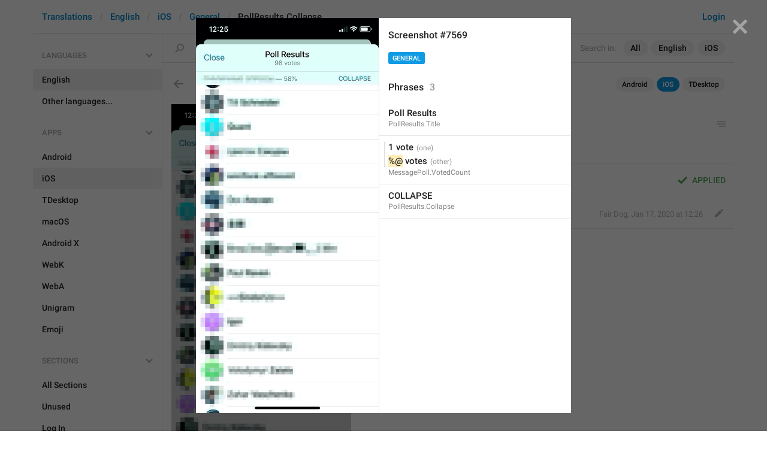

--- FILE ---
content_type: application/javascript
request_url: https://translations.telegram.org/js/tchart.min.js?30
body_size: 33933
content:
window.Graph={render:function(t,i){var s=document.createElement("div");return s.className="tchart--wrapper",t.appendChild(s),new this.units.TChart({container:s,data:i})},units:{}},(()=>{function t(t){this.composer=t.composer,this.state=t.state,this.queue={},this.queueSize=0,this.step=this.step.bind(this)}t.prototype={add:function(t){for(var i,s,e,a=0,h=+new Date,o=this.queue;a<t.length;){if(!(i=o[(s=t[a]).prop])){if(s.end==s.state[s.prop]){s.cbEnd&&s.cbEnd(s.state),a++;continue}o[s.prop]=i={lastStart:1},this.queueSize++}e=h-i.lastStart,s.duration*=this.state.speed,s.delay*=this.state.speed,i.cbEnd=s.cbEnd,i.state=s.state,i.lastStart=h,i.start=s.state[s.prop],i.end=s.end,i.startDt=h+(s.delay||0),i.endDt=i.startDt+(s.duration||0)-(s.fixed?0:Math.max(s.duration-e,0)),i.tween=s.tween||"easeInOutQuad",i.speed=s.speed,i.group=s.group,a++}this.animFrame||(this.animFrame=requestAnimationFrame(this.step))},get:function(t){return this.queue[t]},step:function(){var t,i,s,e,a,h,o,r=[],n=+new Date,d={top:!1,bottom:!1};for(t in this.queue)h=(i=this.queue[t]).endDt-i.startDt,s=i.state[t],(o=(e=n)<i.startDt)?e=i.startDt:e>i.endDt&&(e=i.endDt),(e=(e=h?(e-i.startDt)/h:o?0:1)<1?"exp"==i.tween?s+(i.end-s)*i.speed:(h=i.start,o=i.end,{linear:function(t,i,s,e){return s*t/e+i},easeInOutQuad:function(t,i,s,e){return(t/=.5*e)<1?.5*s*t*t+i:-s/2*(--t*(t-2)-1)+i}}[i.tween](e,h,o-h,1)):i.end)!=s?(i.state[t]=e,d.top=d.top||i.group.top,d.bottom=d.bottom||i.group.bottom):e==i.end&&r.push(t);for(a=0;a<r.length;)this.queue[r[a]].cbEnd&&this.queue[r[a]].cbEnd(this.queue[r[a]].state),delete this.queue[r[a]],a++;this.queueSize-=r.length,this.composer.render(d),this.queueSize?this.animFrame=requestAnimationFrame(this.step):delete this.animFrame}},window.Graph.units.TAnimator=t})(),(()=>{function t(t){(this.opts=t).additional.mini&&(this.$canvas=document.createElement("canvas"),this.ctx=this.$canvas.getContext("2d",{alpha:!0}))}var Ut=window.Graph.units;t.prototype={onResize:function(){var t,i;this.opts.additional.mini&&(t=this.opts.settings.dpi,i=this.opts.additional.mini?this.opts.state.dims.mini:this.opts.state.dims.graph,this.$canvas.width=i.w*t,this.$canvas.height=i.h*t,this.cached="")},setDarkMode:function(t){this.isDarkMode=t},render:function(){var t,i,s,e=this.opts,a=e.data.ys,h=e.state,o=e.additional.mini,C=o?h.xg1:h.x1,F=o?h.xg2:h.x2,H=e.settings,N=H["PADD"+(o?"_MINI_AREA":"")][0],r=H["PADD"+(o?"_MINI_AREA":"")][1],X=H["PADD"+(o?"_MINI_AREA":"")][2],n=H["PADD"+(o?"_MINI_AREA":"")][3],U=e.data.x,d=e.settings.dpi,l=(o?this:this.opts).ctx,p=[],c=[],m=o?h.dims.mini:h.dims.graph,g=null==h.zoomMorph?0:h.zoomMorph,u=g,Y=a.length;if(o){for(var B=[m.w,m.h,h.xg1,h.xg2,this.isDarkMode,h.zoomMode,g],x=0;x<Y;x++)B.push(h["om_"+x]),B.push(h["f_"+x]);if((B=B.join(","))==this.cached)return void this.opts.ctx.drawImage(this.$canvas,m.l*d,m.t*d);this.cached=B}i=(m.w-r-n)/(F-C),y=Math.floor(Ut.TUtils.getXIndex(U,C-n/i)),M=Math.ceil(Ut.TUtils.getXIndex(U,F+r/i)),s=(n+(o?0:m.l))*d-C*(i*=d),hBottom=(m.h-X+(o?0:m.t))*d;var v=[],G=[],O=0,W=0,V=0,j=!1;for(x=0;x<Y;x++)t=o?h["om_"+x]:h["o_"+x],j=j||h["f_"+x]<1,t<1&&0<t&&(O=t),0<t&&(v.push(x),G.push(t),1==t)&&h["e_"+x]&&(W++,V=v.length-1);var f=v.length,O=1==W?O:1,r=(o?h.y1m:h.y1,o?h.y2m:h.y2,Ut.TUtils.simplifyData("line",U,a,i,s,v,y,M,m.w-r-n)),y=r.xInd1,M=r.xInd2,_=r.x,Z=r.ys,q=!1;for(T=y;T<=M;T++){for(x=c[T]=p[T]=0;x<f;x++)c[T]+=(Z[v[x]].y[T]||0)*G[x];0==c[T]&&(q=!0)}if((q||j)&&(l.fillStyle=this.isDarkMode?"#242f3e":"#fff",l.fillRect(0,0,m.w*d,m.h*d)),0<g&&!o){1==u&&(this.savedX1=C,this.savedX2=F),K=u<1?(n=this.opts.animator.get("x1"),r=this.opts.animator.get("x2"),x1End=n?n.end:this.opts.state.x1,x2End=r?r.end:this.opts.state.x2,J=Ut.TUtils.getXIndex(U,-1==this.opts.state.zoomDir?this.savedX1:x1End,!0),Ut.TUtils.getXIndex(U,-1==this.opts.state.zoomDir?this.savedX2:x2End,!0)):(J=Ut.TUtils.getXIndex(U,C,!0),Ut.TUtils.getXIndex(U,F,!0)),K--;var J,K,Q=Math.floor(J),tt=Math.ceil(J),it=Math.floor(K),st=Math.ceil(K),et=0,at=[];for(x=0;x<f;x++){at[x]=0;for(var ht=a[v[x]].y,T=tt;T<=it;T++){var b=(ht[T]||0)*G[x];at[x]+=b,et+=b}b=(tt-J)*(ht[Q]||0)*G[x],b=(at[x]+=b,et+=b,(K-it)*(ht[st]||0)*G[x]);at[x]+=b,et+=b}var n=1==this.opts.state.zoomDir?Math.pow(Math.min(Math.max(u<.85?(u-.65)/.2:1-(u-.9)/.15,0),1),.8):this.prevElastic,ot=2*Math.PI-Math.PI/(7-u)-Math.PI/8*n,rt=ot,w=(1==this.opts.state.zoomDir?(u=Math.min(Math.max((u-.25)/.4,0),1),this.prevElastic=n):u=Math.min(Math.max(2.4*u-1.4,0),1),[]),S=H.PIE_RADIUS*(g<1?2.31:1)*d,D=d*(m.w/2+m.l),nt=d*(m.h/2+m.t+2),dt=2*Math.PI*S/d;for(x=0;x<f;x++){var lt=at[x]/et||0,pt=2*Math.PI*lt,ct=ot-pt,mt=Math.round(lt*dt*(1/13)),gt=(x==f-1&&(ct=rt-2*Math.PI),2*Math.PI*.1/dt),ut=a[v[x]];w.push({st:ot+gt,ed:ct-gt,mid:ot-pt/2-gt/2,additionalPoints:Math.max(mt,4),percentage:0==lt?0:Math.max(Math.round(100*lt),1),percentageText:0==lt?"":lt<.01?"<1%":Math.round(100*lt)+"%",ind:v[x],value:at[x],label:ut.label,color:(this.isDarkMode?ut.colors_n:ut.colors_d)[2]}),ot=ct}h.pieAngles=w}var xt=d*(m.h-N-X+(o?0:-4)),vt=(m.h-X+(o?0:m.t))*d,$=0;for(x=0;x<Y;x++)if(0<(t=o?h["om_"+x]:h["o_"+x])){var ft,yt,Mt,_t,Tt,bt,P,wt,St,Dt,$t=Z[x].y,Pt=t*xt;if(l.fillStyle=(this.isDarkMode?a[x].colors_n:a[x].colors_d)[0],l.globalAlpha=.9*h["f_"+x]+.1,l.beginPath(),0!=g&&o){var It=this.opts.data.mainPeriodLen*i;if(l.moveTo(_[M]*i+It+s,hBottom-p[M]),0<x)for(l.lineTo(_[M]*i+s,hBottom-p[M]),T=M;y+1<=T;T--)l.lineTo(_[T]*i+s,hBottom-(p[T]+u*(p[T-1]-p[T]))+0),l.lineTo(_[T-1]*i+s,hBottom-p[T-1]+0);else l.lineTo(_[y]*i+s,hBottom);if($<f-1)for(T=y;T<=M-1;T++){var Lt=vt-($t[T]*Pt/c[T]||0),I=hBottom-Lt,Lt=(T==y&&l.lineTo(_[y]*i+s,hBottom-p[y]-I),vt-($t[T+1]*Pt/c[T+1]||0)),At=hBottom-Lt,Et=p[T+1]+At;l.lineTo(_[T+1]*i+s,hBottom-(Et+u*(p[T]+I-Et))),l.lineTo(_[T+1]*i+s,hBottom-Et),T==M-1&&l.lineTo(_[M]*i+It+s,hBottom-p[M]-At),p[T]+=I}else l.lineTo(_[y]*i+s<<0,hBottom-xt<<0),l.lineTo(_[M]*i+s<<0,hBottom-xt<<0);p[M]+=At}else if(0==g){if(0<x)for(l.moveTo(_[M]*i+s<<0,hBottom-p[M]+0<<0),T=M-1;y<=T;T--)l.lineTo(_[T]*i+s<<0,hBottom-p[T]+0<<0);else l.moveTo(_[M]*i+s<<0,hBottom<<0),l.lineTo(_[y]*i+s<<0,hBottom<<0);if($<f-1||q)for(T=y;T<=M;T++){var kt,Lt=vt-($t[T]*Pt/c[T]||0),I=hBottom-Lt;xt<(kt=p[T]+I)&&(kt=xt),l.lineTo(_[T]*i+s<<0,hBottom-kt<<0),p[T]+=I}else l.lineTo(_[y]*i+s<<0,hBottom-xt<<0),l.lineTo(_[M]*i+s<<0,hBottom-xt<<0)}else{var L,A,E=function(t,i,s,e){var a=0,h=0;k&&1<W&&(a=Math.cos(w[$].mid)*k*8*d,h=-Math.sin(w[$].mid)*k*8*d),S<e&&(e=S);var o=(o=Math.atan2(nt-i,t-D))<0?2*Math.PI+o:o,i=Math.pow((nt-i)*(nt-i)+(t-D)*(t-D),.5),t=(Math.abs(s-o)>Math.PI*(1==f?1.5:1)&&(s-=2*Math.PI),s<2*-Math.PI&&(s-=2*-Math.PI),o+u*(s-o)),s=i+u*(e-i);return[D+Math.cos(t)*s+a,nt-Math.sin(t)*s+h]},zt=g<1?4:w[$].additionalPoints,Rt=!1,Ct=!1,k=h["pieInd_"+v[$]]||0;if(0==w[$].percentage&&(l.globalAlpha=0),L=E(_[M]*i+s,hBottom-p[M],w[0].st,S),l.moveTo(L[0],L[1]),0<$)for(T=M-1;y<=T;T--)(A=_[T]*i+s)==D&&(Rt=!0),L=D<=A?(R=(A-D)/(m.w*d/2),0==u&&(R=0),E(A,hBottom-p[T]+0,w[0].st,S*R)):(Rt||(Rt=!0,Xt=(D-A)/(_[T+1]*i+s-A),z=hBottom-p[T]+0,Ft=hBottom-p[T+1]+0,L=E(D,z+Xt*(Ft-z),w[$].st,0),l.lineTo(L[0],L[1])),R=(D-A)/(m.w*d/2),E(A,hBottom-p[T]+0,w[$].st,S*R)),l.lineTo(L[0],L[1]);else L=E(_[y]*i+s,hBottom,w[0].st,S),l.lineTo(L[0],L[1]);if($<f-1){for(T=0;T<=zt;T++){var Lt=vt-($t[y]*Pt/c[y]||0),I=hBottom-Lt,z=hBottom-p[y]+0,Ft=hBottom-p[y]-I;L=E(_[y]*i+s,z+T/zt*(Ft-z),w[$].st+T/zt*(w[$].ed-w[$].st),S),l.lineTo(L[0],L[1])}for(T=y;T<=M;T++){var R,Ht,Nt,Xt,Lt=vt-($t[T]*Pt/c[T]||0),I=hBottom-Lt;(A=_[T]*i+s)==D&&(Ct=!0),L=A<=D?(R=(D-A)/(m.w*d/2),E(Ht=A,Nt=hBottom-p[T]-I,w[$].ed,S*R)):(Ct||(Ct=!0,Xt=(D-Ht)/(A-Ht),z=Nt,Ft=hBottom-p[T]-I,L=E(D,z+Xt*(Ft-z),w[$].ed,0),l.lineTo(L[0],L[1])),R=(A-D)/(m.w*d/2),0==u&&(R=0),E(A,hBottom-p[T]-I,w[0].st,S*R)),l.lineTo(L[0],L[1]),p[T]+=I}A<D&&(Ct||(L=E(D,z,w[$].ed,0),l.lineTo(L[0],L[1])))}else for(T=0;T<=zt;T++)L=E((_[y]+T/zt*(_[M]-_[y]))*i+s,0,w[$].st+T/zt*(w[0].st-2*Math.PI-w[$].st),S),l.lineTo(L[0],L[1])}l.closePath(),l.fill(),!o&&0<g&&w[$].percentageText&&(wt=Math.pow(u,1==this.opts.state.zoomDir?4:20)*t*(.9*h["f_"+x]+.1),Tt=Math.max(Math.min(2*w[$].percentage,26),10),bt=2*(P=H.PIE_RADIUS)/3,ft=Math.cos(w[$].mid),yt=Math.sin(w[$].mid),Mt=w[$].percentage<e.data.pieLabelsPercentages.outboard,kt=_t=0,k&&1<W&&(_t=ft*k*8*d,kt=-yt*k*8*d),l.fillStyle="white",l.textAlign="center",l.globalAlpha=wt,w[$].percentage<e.data.pieLabelsPercentages.hoverOnly&&(l.globalAlpha=k*wt),Mt&&(bt=P+(Tt=Math.max(Tt,14))/3+13,l.fillStyle=(this.isDarkMode?a[x].colors_n:a[x].colors_d)[0],l.lineWidth=1,l.strokeStyle=(this.isDarkMode?a[x].colors_n:a[x].colors_d)[0],wt=D+_t+ft*(P-1)*d,St=nt+kt-yt*(P-1)*d,Dt=D+_t+ft*(P+6*(1-k)-1)*d,P=nt+kt-yt*(P+6*(1-k)-1)*d,l.beginPath(),l.moveTo(wt,St),l.lineTo(Dt,P),l.stroke()),St=D+_t+(wt=ft*bt*(V==$?O:1))*d+(Mt?Tt/4*w[$].percentageText.length*wt/bt*d:0),Dt=nt+kt-yt*bt*(V==$?O:1)*d,l.font="bold "+Tt*d+"px "+e.settings.FONTS,l.fillText(w[$].percentageText,St,Dt+Tt*d/2.9),l.globalAlpha=1),$++}l.globalAlpha=1,o&&this.opts.ctx.drawImage(this.$canvas,m.l*d,m.t*d)}},Ut.TAreas=t})(),(()=>{function t(t){this.opts=t,this.ctx=t.ctx,this.items={},this.setAnimation(!1),this.deleteItem=this.deleteItem.bind(this)}var E=window.Graph.units;t.prototype={onResize:function(){this.setAnimation(!1)},setDarkMode:function(t){this.isDarkMode=t},setAnimation:function(t){this.noAnimation=!t},hideItem:function(t,i){this.items[t].tp=2,this.opts.animator.add([{prop:"ox_"+t,state:this.items[t].state,end:0,duration:this.noAnimation?0:200*i,tween:"linear",group:{top:!0},cbEnd:this.deleteItem}])},deleteItem:function(t){delete this.items[t.ind]},render:function(t){var i,s=this.opts,e=s.settings.dpi,a=s.data.x,h=s.state,o=s.settings.PADD[1],r=s.settings.PADD[3],n=s.animator,d=(a.length,this.opts.state.dims.axisX),l=this.opts.state.dims.dates,p=h.zoomMode,c=null==h.zoomMorph?0:h.zoomMorph,m=D=Math.floor(E.TUtils.getXIndex(a,h.x1)),g=$=Math.ceil(E.TUtils.getXIndex(a,h.x2)),u="bar"==s.graphStyle||"step"==s.graphStyle,x=9*(h.zoomMode&&s.data.details?s.data.details:s.data).maxXTickLength,v=u?this.opts.data.mainPeriodLen:0,f=u?this.opts.data.detailPeriodLen:0,y=v+(f-v)*c,M=v*(1-c),v=(d.w-o-r)/Math.round((h.x2-h.x1+v)/this.opts.data.mainPeriodLen),f=(d.w-o-r)/Math.round((h.x2-h.x1+f)/this.opts.data.detailPeriodLen),_=v+(f-v)*c,T=Math.pow(2,Math.ceil(Math.log2(x/v))),b=Math.pow(2,Math.ceil(Math.log2(x/f))),w=(d.w-r-o)/(h.x2-h.x1+M),f=(T<1&&(T=1),b<1&&(b=1),this.ctx.font=11*e+"px "+s.settings.FONTS,this.ctx.textAlign="center",this.ctx.fillStyle=(this.isDarkMode?this.opts.data.axis_n:this.opts.data.axis_d).x,this.prevXStep?this.prevXStep>v?this.prevXStep/v:v/this.prevXStep:1),S=1/Math.pow(f,5),D=(p&&1==c&&(S/=2),this.prevXStep=v,Math.max(D-Math.ceil((r+.5*x)/_),0)),$=Math.min($+Math.ceil((o+.5*x)/_),a.length-1);p&&(M=this.opts.animator.get("x1"),f=this.opts.animator.get("x2"),m=M?M.end:this.opts.state.x1,g=f?f.end:this.opts.state.x2,m=Math.floor(E.TUtils.getXIndex(a,m)),g=Math.floor(E.TUtils.getXIndex(a,g))),p&&(v=Math.max(a[this.opts.state.detailInd1],this.opts.state.xMainMin),_=Math.min(a[this.opts.state.detailInd2],this.opts.state.xMainMax),i=Math.round((_-v)/this.opts.data.mainPeriodLen)+(u?0:1));for(var P=D;P<=$;P++){var I=P%T==0,L="m",L=(p&&(P<this.opts.state.detailInd1?I=P%T==0&&c<1:P<=this.opts.state.detailInd2?(I=Math.max(P-this.opts.state.detailInd1,0)%b==0,L="d"):I=Math.max(P-(this.opts.state.detailInd2-this.opts.state.detailInd1+1-i),0)%T==0&&c<1),a[P]+L),A=this.items[L];I?A?2==A.tp&&(A.tp=1,n.add([{prop:"ox_"+L,state:A.state,end:1,duration:this.noAnimation?0:200*S,tween:"linear",group:{top:!0}}])):((A={tp:1,xi:a[P],i:P,state:{ind:L}}).state["ox_"+L]=0,this.items[L]=A,n.add([{prop:"ox_"+L,state:A.state,end:1,duration:this.noAnimation?0:200*S,tween:"linear",group:{top:!0}}])):A&&1==A.tp&&this.hideItem(L,S),A&&0<A.state["ox_"+L]&&(I=(A.xi-h.x1+y/2)*w+r,this.ctx.globalAlpha=A.state["ox_"+L]*t,I+x/2>=d.l)&&I-x/2<=d.l+d.w&&(L=(I+d.l)*e,this.ctx.fillText(s.data.datesShort[P],L,(d.t+9)*e))}for(P in this.items)1==(A=this.items[P]).tp&&(A.xi<h.x1-r/w||A.xi>h.x2+o/w)&&this.hideItem(P,S);this.ctx.globalAlpha=1,"scatter"===s.graphStyle&&s.data.scatter&&"number"===s.data.scatter.xType||(p&&1==c&&g--,g<m&&(g=m),M=s.data.datesRange[m]==s.data.datesRange[g]?s.data.datesRange[m]:s.data.datesRange[m]+" – "+s.data.datesRange[g],f=13,d.w<375&&(f=11),this.ctx.font="bold "+f*e+"px "+s.settings.FONTS,this.ctx.textAlign="right",this.ctx.fillStyle=this.isDarkMode?"#fff":"#000",this.ctx.fillText(M,(l.l+l.w)*e,(l.t+l.h-7)*e))}},E.TAxisX=t})(),(()=>{function t(t){this.opts=t,this.ctx=t.ctx,this.uuid=1,this.items={},this.setAnimation(!1),this.setForceUpdate(!1),this.deleteItem=this.deleteItem.bind(this)}var w=window.Graph.units;t.prototype={onResize:function(){this.setAnimation(!1),this.setForceUpdate(!1)},setDarkMode:function(t){this.isDarkMode=t},setAnimation:function(t){this.noAnimation=!t},setForceUpdate:function(t){this.forceUpdate=t},deleteItem:function(t){delete this.items[t.id]},render:function(t){var i,s;this.opts.pairY?(i=this.calcAxisData("y1_0","y2_0"),(s=this.calcAxisData("y1_1","y2_1")).needAnimation&&!i.needAnimation||this.opts.state.o_0<1?this.updateAxisState("y1_1","y2_1","numRight",s,i,s):this.updateAxisState("y1_0","y2_0","numLeft",i,i,s)):(i=this.calcAxisData("y1","y2"),this.updateAxisState("y1","y2","numLeft",i,i,i)),this.renderState(t)},calcAxisData:function(t,i){var s=this.opts.state,e=this.opts.settings.PADD[0],a=this.opts.settings.PADD[2],h=(Math.floor(this.opts.settings.Y_AXIS_RANGE),!1),o=this.opts.animator.get(t),r=this.opts.animator.get(i),o=o?o.end:s[t],r=r?r.end:s[i],n=w.TUtils.niceNum((r-o)/this.opts.settings.Y_AXIS_RANGE,!0),d=s[i]-s[t],t=s[t]>o?s[t]/o:o/s[t],s=s[i]>r?s[i]/r:r/s[i],i=(this.opts.state.dims.axisYLines.h-e-a)/d,d=(this.opts.state.dims.axisYLines.h-e-a)/(r-o);return(1.05<t||1.05<s||this.forceUpdate)&&(h=!0),{needAnimation:h=this.items[0]&&h&&!this.noAnimation&&!this.animationInProgress,y1:o,y2:r,yRealStep:n,yRealStart:o,yScaleCur:i,yScaleEnd:d}},updateAxisState:function(t,i,s,e,a,h){var o,r=this.opts,n=(r.settings,r.settings.dpi,r.state),d=(r.settings.PADD[0],r.settings.PADD[2]),l=(r.settings.PADD[3],r.settings.PADD[1],r.animator),p=Math.floor(r.settings.Y_AXIS_RANGE),c=!1,m=this.opts.state.dims.axisYLines;e.needAnimation&&(this.animationInProgress=!0);for(var g=0;g<=p;g++){var u,x,v,f,y=1e12,M=Math.round((e.yRealStart+e.yRealStep*g)*y)/y,_=Math.round((a.yRealStart+a.yRealStep*g)*y)/y,y=Math.round((h.yRealStart+h.yRealStep*g)*y)/y,T=w.TUtils.getFormatter("yTickFormatter",r.data,n.zoomMorph),b=T(_,a.yRealStep),T=T(Math.max(y,0),h.yRealStep,!0);e.needAnimation?(u=m.t+m.h-d-(M-e.y1)*e.yScaleEnd,x=m.t+m.h-d-(this.items[g][s]-e.y1)*e.yScaleEnd,v=m.t+m.h-d-(M-n[t])*e.yScaleCur,f=m.t+m.h-d-(M-e.y1)*e.yScaleEnd,Math.abs(x-f)<1?this.items[g]={numLeft:_,strLeft:b,numRight:y,strRight:T,y:f}:(c=!0,this.uuid++,(o={animated:!0,strLeft:this.items[g].strLeft,strRight:this.items[g].strRight,oProp:"oyt_"+this.uuid,yProp:"yyt_"+this.uuid,state:{id:"t_"+this.uuid}}).state[o.oProp]=1,o.state[o.yProp]=u,this.items[o.state.id]=o,l.add([{prop:o.oProp,state:o.state,end:0,duration:this.noAnimation?0:200,tween:"linear",group:{top:!0}},{prop:o.yProp,state:o.state,end:x,duration:this.noAnimation?0:this.forceUpdate?333:500,fixed:!this.forceUpdate,tween:this.forceUpdate?null:"exp",speed:.18,group:{top:!0},cbEnd:this.deleteItem}]),delete this.items[g],this.uuid++,(o={animated:!0,strLeft:b,strRight:T,oProp:"oy_"+g,yProp:"yy_"+g,state:{id:g,numLeft:_,strLeft:b,numRight:y,strRight:T}}).state[o.oProp]=0,o.state[o.yProp]=v,this.items[o.state.id]=o,l.add([{prop:o.oProp,state:o.state,end:1,duration:this.noAnimation?0:200,tween:"linear",group:{top:!0}},{prop:o.yProp,state:o.state,end:f,duration:this.noAnimation?0:this.forceUpdate?333:500,fixed:!this.forceUpdate,tween:this.forceUpdate?null:"exp",speed:.18,group:{top:!0},cbEnd:function(t){this.items[t.id]={numLeft:t.numLeft,strLeft:t.strLeft,numRight:t.numRight,strRight:t.strRight,y:t["yy_"+t.id]},clearTimeout(this.animationEndTimeout),this.animationEndTimeout=setTimeout(function(){this.animationInProgress=!1}.bind(this),30)}.bind(this)}]))):this.items[g]&&this.items[g].animated?(this.items[g].numLeft=_,this.items[g].strLeft=b,this.items[g].numRight=y,this.items[g].strRight=T,this.items[g].state.numLeft=_,this.items[g].state.strLeft=b,this.items[g].state.numRight=y,this.items[g].state.strRight=T):this.items[g]={numLeft:_,strLeft:b,numRight:y,strRight:T,y:m.t+m.h-d-(M-e.y1)*e.yScaleEnd}}e.needAnimation&&!c&&(this.animationInProgress=!1),this.forceUpdate=!1},renderState:function(t){var i,s,e,a,h=this.opts.settings.dpi,o=this.opts.state.dims.axisYLeft,r=this.opts.state.dims.axisYRight,n=this.opts.state.dims.axisYLines,d=this.opts.data.ys;for(i in this.ctx.font=11*h+"px "+this.opts.settings.FONTS,this.ctx.strokeStyle=this.isDarkMode?"rgba(255, 255, 255, 0.1)":"rgba(24, 45, 59, 0.1)",this.ctx.lineWidth=+h,this.ctx.lineCap="square",this.ctx.lineJoin="square",this.items)s=(a=this.items[i]).animated?(e=a.state[a.yProp],a.state[a.oProp]):(e=a.y,1),0<=e-6&&e-16<=o.h&&(this.ctx.globalAlpha=s*(this.opts.pairY?this.opts.state.o_0:1)*t,this.ctx.textAlign="left",this.opts.pairY?this.ctx.fillStyle=(this.isDarkMode?d[0].colors_n:d[0].colors_d)[1]:this.ctx.fillStyle=(this.isDarkMode?this.opts.data.axis_n:this.opts.data.axis_d).y,this.ctx.fillText(a.strLeft,o.l*h,(e-7)*h),this.opts.pairY)&&(this.ctx.globalAlpha=s*this.opts.state.o_1*t,this.ctx.textAlign="right",this.ctx.fillStyle=(this.isDarkMode?d[1].colors_n:d[1].colors_d)[1],this.ctx.fillText(a.strRight,(r.l+r.w)*h,(e-7)*h)),0<=(e=(e<<0)-.5)&&e<=o.h&&(this.ctx.beginPath(),this.ctx.globalAlpha=s*t,this.ctx.moveTo(n.l*h,e*h),this.ctx.lineTo((n.l+n.w)*h,e*h),this.ctx.stroke());this.ctx.globalAlpha=1}},w.TAxisY=t})(),(()=>{function t(t){this.opts=t,this.filteredX1=[],this.filteredX2=[],this.filteredJ=[],this.prevY=[],this.$canvas=document.createElement("canvas"),this.ctx=this.$canvas.getContext("2d",{alpha:!1})}var q=window.Graph.units;t.prototype={onResize:function(){var t=this.opts.settings.dpi,i=this.opts.additional.mini?this.opts.state.dims.mini:this.opts.state.dims.graph;this.$canvas.width=i.w*t,this.$canvas.height=i.h*t,this.cached=""},setDarkMode:function(t){this.isDarkMode=t},render:function(){var t,i,s,e=this.opts,a=e.data.ys,h=e.state,o=e.additional.mini,r=o?h.xg1:h.x1,C=o?h.xg2:h.x2,n=e.settings,F=(this.w,this.h,n["PADD"+(o?"_MINI_BAR":"")][0]),H=n["PADD"+(o?"_MINI_BAR":"")][1],d=n["PADD"+(o?"_MINI_BAR":"")][2],n=n["PADD"+(o?"_MINI_BAR":"")][3],l=e.data.x,p=e.settings.dpi,c=this.ctx,m=o?h.dims.mini:h.dims.graph,g=h.zoomMode,u=h.detailInd1,x=h.detailInd2,v=null==h.zoomMorph?0:h.zoomMorph,f=this.filteredX1,N=this.filteredX2,X=this.filteredJ,y=this.prevY,U=a.length,M=[m.w,m.h,o?h.xg1:h.x1,o?h.xg2:h.x2,this.isDarkMode,g];for(o||(M.push(h.y1),M.push(h.y2)),R=0;R<U;R++)M.push(o?h["om_"+R]:h["o_"+R]),M.push(h["f_"+R]);if((M=M.join(","))!=this.cached||(this.opts.ctx.drawImage(this.$canvas,m.l*p,m.t*p),!o)){t=(m.w-H-n)/(C-r+this.opts.data.mainPeriodLen*(1-v)),i=Math.floor(q.TUtils.getXIndex(l,r-n/t)),s=Math.ceil(q.TUtils.getXIndex(l,C+H/t)),g&&1==v&&(i<this.opts.state.xg1Ind&&(i=this.opts.state.xg1Ind),s>this.opts.state.xg2Ind)&&(s=this.opts.state.xg2Ind-1);var _=n*p-r*(t*=p),T=(m.h-d)*p,b=this.opts.data.mainPeriodLen*t,Y=this.opts.data.detailPeriodLen*t;if(M!=this.cached){c.fillStyle=this.isDarkMode?"#242f3e":"#fff",c.fillRect(0,0,m.w*p,m.h*p);for(var w,S=0,D=i;D<=s;D++){w=g&&u<=D&&D<=x?Y:b;var B=Math.round(l[D]*t+_),G=Math.round(l[D]*t+_+w);0<G-B&&(f[S]=B,N[S]=G,X[S]=D,y[S]=0,S++)}for(R=0;R<U;R++)if(0<(k=o?h["om_"+R]:h["o_"+R])){var $=a[R].y,P=a[R].yFrom,I=o?h.y1m:h.y1,O=o?h.y2m:h.y2,L=p*(m.h-F-d)/(O-I),W=(m.h-d)*p+I*L,V=k*L;if(c.fillStyle=(this.isDarkMode?a[R].colors_n:a[R].colors_d)[0],c.globalAlpha=.9*h["f_"+R]+.1,c.beginPath(),c.moveTo(Math.round(l[s]*t+_+(1==v?Y:b)),Math.round(T)),0<R)for(D=S-1;0<=D;D--){var j=T-y[D];c.lineTo(N[D],Math.round(j)),c.lineTo(f[D],Math.round(j))}else c.lineTo(Math.round(l[i]*t+_),Math.round(T));for(D=0;D<S;D++){var A,E=X[D],j=W-(A=(A=g?u<=E&&E<=x?P[E]+v*($[E]-P[E]):$[E]+v*($[u]-$[E]):$[E])||0)*V;y[D]+=T-j,c.lineTo(f[D],Math.round(T-y[D])),c.lineTo(N[D],Math.round(T-y[D]))}c.closePath(),c.fill()}c.globalAlpha=1,this.opts.ctx.drawImage(this.$canvas,m.l*p,m.t*p)}if(-1<h.barInd&&!o){this.opts.ctx.fillStyle=this.isDarkMode?"rgba(36, 47, 62, 0.5)":"rgba(255, 255, 255, 0.5)",this.opts.ctx.globalAlpha=h.barO,this.opts.ctx.fillRect(0,0,m.w*p,m.h*p);for(var Z,k,z=0,R=0;R<U;R++)0<(k=h["o_"+R])&&($=a[R].y,P=a[R].yFrom,I=h.y1,O=h.y2,L=p*(m.h-F-d)/(O-I),W=(m.h-d)*p+I*L,V=k*L,this.opts.ctx.fillStyle=(this.isDarkMode?a[R].colors_n:a[R].colors_d)[0],this.opts.ctx.globalAlpha=.9*h["f_"+R]+.1,g?h.barInd>=u&&h.barInd<=x?(A=P[h.barInd]+v*($[h.barInd]-P[h.barInd]),w=Y):(w=b,A=$[h.barInd]+v*($[u]-$[h.barInd])):(A=$[h.barInd],w=b),Z=T-(W-(A=A||0)*V)+z,this.opts.ctx.fillRect(Math.round(l[h.barInd]*t+_),Math.round(T-z+m.t*p),Math.max(Math.round(w),1),Math.round(z)-Math.round(Z)),z=Z);c.globalAlpha=1}this.cached=M}}},q.TBars=t})(),(()=>{function t(x){this.state={},this.state.masterVisibility=1,this.state.slaveVisibility=0,this.specialZoomTransition=void 0,this.darkMode=!!document.documentElement.classList.contains("dark");var t=(!!window.ActiveXObject&&+/msie\s(\d+)/i.exec(navigator.userAgent)[1]||NaN)<11,i=-1!=navigator.userAgent.indexOf("Trident/")&&(-1!=navigator.userAgent.indexOf("rv:")||-1!=navigator.appName.indexOf("Netscape")),s=x.data.xRangeFormatter==statsFormatEmpty,t=(this.settings={isIE:t||i,isEdge:/Edge\/\d./i.test(navigator.userAgent),dpi:Math.min(window.devicePixelRatio||1,2),Y_AXIS_RANGE:5.3,PADD:[20,16,20,16],PADD_MINI:[2,0,2,0],PADD_MINI_BAR:[0,0,0,0],PADD_MINI_AREA:[0,0,0,0],Y_LABELS_WIDTH:50,X_LABELS_HEIGHT:12,DATES_HEIGHT:s?0:18,DATES_WIDTH:300,MINI_GRAPH_HEIGHT:40,MINI_GRAPH_TOP:14,MINI_GRAPH_BOTTOM:2,FADE_HEIGHT:16,PIE_RADIUS:130,FONTS:'-apple-system, BlinkMacSystemFont, "Segoe UI", Roboto, Helvetica, Arial, sans-serif'},this.data={caption:x.data.title,detailsFunc:x.data.x_on_zoom,hasDetail:!!x.data.x_on_zoom,slave:x.slave,yTickFormatter:x.data.yTickFormatter,yTooltipFormatter:x.data.yTooltipFormatter,yCustomTooltipFormatters:x.data.yCustomTooltipFormatters,yMinStep:x.data.yMinStep,xTickFormatter:x.data.xTickFormatter,xTooltipFormatter:x.data.xTooltipFormatter,xRangeFormatter:x.data.xRangeFormatter,strokeWidth:x.data.strokeWidth||"auto",hidden:x.data.hidden||[],tooltipOnHover:!!x.data.tooltipOnHover,forceLegend:x.data.forceLegend,sideLegend:x.data.sideLegend||!1,pieZoomRange:x.data.pieZoomRange||6048e5,pieLabelsPercentages:{outboard:x.data.pieLabelsPercentages&&null!=x.data.pieLabelsPercentages.outboard?x.data.pieLabelsPercentages.outboard:5,hoverOnly:x.data.pieLabelsPercentages&&null!=x.data.pieLabelsPercentages.hoverOnly?x.data.pieLabelsPercentages.hoverOnly:2},tooltipSort:x.data.tooltipSort,subchart:{show:!x.data.subchart||null==x.data.subchart.show||x.data.subchart.show,defaultZoom:x.data.subchart&&x.data.subchart.defaultZoom}},x.data.y_scaled&&(this.pairY=!0),this.graphStyle="line",this.settings),i=(x.data.columns.forEach(function(t,i){var s,e,a,h,o,r=t.shift(),n=x.data.types[r];if("x"===n&&(this.data.x=t,this.state.xCount=t.length,this.state.x1=t[.75*t.length<<0],this.state.x2=t[t.length-1],this.state.xg1=t[0],this.state.xg2=t[t.length-1],this.state.xg1Ind=0,this.state.xg2Ind=t.length-1,this.state.xMainMin=t[0],this.state.xMainMax=t[this.state.xg2Ind],this.state.xgMin=t[0],this.state.xgMax=t[this.state.xg2Ind],o=this.getDefaultZoom({x1:this.state.x1,x2:this.state.x2,xg1:this.state.xg1,xg2:this.state.xg2,default:this.data.subchart.defaultZoom}),this.state.x1=o.x1,this.state.x2=o.x2,this.data.mainPeriodLen=this.data.x[1]-this.data.x[0],this.data.detailPeriodLen=this.data.mainPeriodLen,this.data.dates=[],this.data.datesShort=[],this.data.datesRange=[],s=L.TUtils.getFormatter("xTooltipFormatter",this.data,0),e=L.TUtils.getFormatter("xTickFormatter",this.data,0),a=L.TUtils.getFormatter("xRangeFormatter",this.data,0),h=0,t.forEach(function(t,i){this.data.dates[i]=s(t,!1),this.data.datesShort[i]=e(t,!1),this.data.datesRange[i]=a(t,!1),this.data.datesShort[i].length>h&&(h=this.data.datesShort[i].length)}.bind(this)),this.data.maxXTickLength=h),"x"!==n&&(this.data.ys=this.data.ys||[],this.data.yIds=this.data.yIds||{},o=x.data.colors[r],l=x.data.yCustomTooltipFormatters?x.data.yCustomTooltipFormatters[r]:null,this.data.ys.push({colors_d:[o,o,o],colors_n:[o,o,o],label:x.data.names[r],y:t,ctf:l,tp:n,id:r}),"line"==n||"step"==n?(this.data.axis_d={x:"#8E8E93",y:"#8E8E93"},this.data.axis_n={x:"rgba(163,177,194,0.6)",y:"rgba(163,177,194,0.6)"}):(this.data.axis_d={x:"rgba(37,37,41,0.5)",y:"rgba(37,37,41,0.5)"},this.data.axis_n={x:"rgba(163,177,194,0.6)",y:"rgba(236,242,248,0.5)"}),o=this.data.ys.length-1,t=-1==this.data.hidden.indexOf(r),this.data.yIds[r]=o,this.state["e_"+o]=t,this.state["o_"+o]=t?1:0,this.state["om_"+o]=t?1:0,this.state["pieInd_"+o]=0,this.state["f_"+o]=1,this.graphStyle=n),"scatter"===this.graphStyle&&x.data.scatter&&!this._scatterPrepared){this._scatterPrepared=!0,this.data.scatter=x.data.scatter;var d,l,p=this.data.scatter,c=Number.MAX_VALUE,m=-Number.MAX_VALUE,g=!1;for(d in p.series){var u=p.series[d].points;u&&u.length&&(u.sort(function(t,i){return t.x-i.x}),u[0].x<c&&(c=u[0].x),u[u.length-1].x>m&&(m=u[u.length-1].x),p.series[d].xMin=u[0].x,p.series[d].xMax=u[u.length-1].x,g=!0)}g&&(this.state.xMainMin=c,this.state.xMainMax=m,this.state.xgMin=c,this.state.xgMax=m,this.state.xg1=c,this.state.xg2=m,l=this.getDefaultZoom({x1:c,x2:m,xg1:c,xg2:m,default:this.data.subchart.defaultZoom}),this.state.x1=l.x1,this.state.x2=l.x2,this.state.xg1Ind=0,this.state.xg2Ind=Math.max((this.data.x?this.data.x.length:1)-1,0))}}.bind(this)),L.TUtils.triggerEvent("chart-update-zoom",{x1:this.state.x1,x2:this.state.x2,target:x.container.parentElement}),this.state.activeColumnsCount=this.data.ys.length,this.updateSpeed(),"area"==this.graphStyle&&(t.Y_AXIS_RANGE=4.06,this.data.hasDetail=!0),{isReduced:!1});(i="scatter"!==this.graphStyle?this.reduceGlobalRange({}):i).isReduced&&(this.state.x1=i.x1,this.state.x2=i.x2,this.state.xg1=i.xg1,this.state.xg2=i.xg2,this.state.xg1Ind=i.xg1Ind,this.state.xg2Ind=i.xg2Ind),this.onResize=this.onResize.bind(this),this.onSwitcherChange=this.onSwitcherChange.bind(this),this.onSwitcherEnter=this.onSwitcherEnter.bind(this),this.onSwitcherLeave=this.onSwitcherLeave.bind(this),this.onHandleMove=this.onHandleMove.bind(this),this.toggleZoom=this.toggleZoom.bind(this),this.createDOM(x.container),window.addEventListener("resize",this.onResize),document.addEventListener("darkmode",function(t){this.setDarkMode(!this.darkMode)}.bind(this),!1),document.addEventListener("chart-hide-tips",function(t){t.detail.except!=this&&this.tip.toggle(!1)}.bind(this),!1),this.opts=x,this.onResize(),this.darkMode&&this.setDarkMode(this.darkMode),window.matchMedia("(-webkit-min-device-pixel-ratio: 1), (min-resolution: 96dpi)").addListener(this.onResize),window.matchMedia("(-webkit-min-device-pixel-ratio: 1.5), (min-resolution: 144dpi)").addListener(this.onResize),window.matchMedia("(-webkit-min-device-pixel-ratio: 2), (min-resolution: 192dpi)").addListener(this.onResize),window.matchMedia("(-webkit-min-device-pixel-ratio: 3), (min-resolution: 288dpi)").addListener(this.onResize)}var L=window.Graph.units;t.prototype={getScatterYMinMax:function(c,m){var t,i=Number.MAX_VALUE,s=-Number.MAX_VALUE,g=this.state,u=this.data.scatter.series,x=!1;function v(t){t<i&&(i=t),s<t&&(s=t)}function f(t,i){for(var s=0,e=t.length;s<e;){var a=s+e>>1;t[a].x<i?s=1+a:e=a}return s}return this.data.ys.forEach(function(t,i){if(g["e_"+i]){var s=u[t.id];if(s&&s.points&&s.points.length&&!(s.xMin>m||s.xMax<c))if(x=!0,s.blocks)for(var e=s.blocks.length,a=0;a<e;a++){var h=s.blocks[a];if(!(h.xMax<c)){if(m<h.xMin)break;if(c<=h.xMin&&h.xMax<=m)v(h.yMin),v(h.yMax);else for(var o=h.points,r=f(o,c);r<o.length;r++){var n=o[r].x;if(m<n)break;v(o[r].y)}}}else for(var d=s.points,l=f(d,c);l<d.length;l++){var p=d[l].x;if(m<p)break;v(d[l].y)}}}),x&&i!==Number.MAX_VALUE?{min:i-=.1*(t=0===(t=s-i)?1:t),max:s+=.1*t}:{min:0,max:10}},reduceGlobalRange:function(a){var t,s=(null==a.x1?this.state:a).x1,e=(null==a.x2?this.state:a).x2,h=(null==a.xg1?this.state:a).xg1,o=(null==a.xg2?this.state:a).xg2,r=(a.useSaved?this.data.saved:this.data).x,n=Math.floor(L.TUtils.getXIndex(r,this.state.xgMin)),d=Math.ceil(L.TUtils.getXIndex(r,this.state.xgMax)),l=d,p=n,c=this.state.zoomMode?"bar"==this.graphStyle||"step"==this.graphStyle?1:2:0;return"area"==this.graphStyle&&(c=0),this.data.ys.forEach(function(t,s){var e=a.useSaved?this.data.saved.y[s]:t.y;if(this.state["e_"+s])for(i=n;i<=d-c;i++)null!=(v=e[i])&&(l=Math.min(l,i),p=Math.max(p,i))}.bind(this)),(p=p+c==d?d-Math.max(c-1,0):p)<=l||(t=r[l],r=r[p],h==t&&o==r)?{isReduced:!1}:(r<e?(s=r-(e-s),e=r,s<t&&(s=t)):s<t&&(e=t+(e-s),s=t,r<e)&&(e=r),{isReduced:!0,x1:s,x2:e,xg1:t,xg2:r,xg1Ind:l,xg2Ind:p})},getDefaultZoom:function(t){var i;return t.default?((i={}).x1=t.default[0],i.x2=t.default[1],i.x1=Math.max(i.x1,t.xg1),i.x2=Math.min(i.x2,t.xg2),i.x2<=i.x1&&(i.x1=t.xg1,i.x2=t.xg2),i):{x1:t.x1,x2:t.x2}},updateSpeed:function(t){var i=this.state.activeColumnsCount*this.state.xCount*Math.pow((this.state.x2-this.state.x1)/(this.state.xMainMax-this.state.xMainMin),.5),i=this.state.deviceSpeed*i/16.66<<0,i=Math.max(1-.25*i,0),i=Math.pow(i,.85);return null==this.state.deviceSpeed&&(t=1),this.state.speed=null==(t=1)?i:t,this.state.speed},getYMinMax:function(t,i,h,s,a){if("area"==this.graphStyle)return{min:0,max:102};if("scatter"==this.graphStyle)return this.getScatterYMinMax(t,i);var o,r,e=this.state.dims?this.state.dims.graph.w:this.getGraphWidth(this.data.sideLegend).width,n=Number.MAX_VALUE,d=-Number.MAX_VALUE,e=(i-t)/e,l=L.TUtils.getXIndex((a?this.data.saved:this.data).x,t-e*this.settings.PADD[3]),p=L.TUtils.getXIndex((a?this.data.saved:this.data).x,i+e*this.settings.PADD[1]),c=(this.data.yMinStep,[]),m=[],g=this.settings,u=this.state,p=!a&&this.state.zoomMode?(l=Math.max(l,this.state.detailInd1),Math.min(p,this.state.detailInd2)):(l=Math.max(l,0),Math.min(p,this.data.x.length-1)),x=Math.floor(l),v=Math.ceil(l),f=Math.floor(p),y=Math.ceil(p);if("line"!=this.graphStyle&&"step"!=this.graphStyle||this.data.ys.forEach(function(t,i){var s=a?this.data.saved.y[i]:t.y,t="step"==this.graphStyle?x:v,e="step"==this.graphStyle?y:f;if(u["e_"+i]||0==i&&this.pairY){for(b=t;b<=e;b++)void 0!==(o=s[b])&&(o<n&&(n=o),d<o)&&(d=o);"line"==this.graphStyle&&(void 0!==s[x]&&void 0!==s[v]&&((r=s[x]+(l-x)*(s[v]-s[x]))<n&&(n=r),d<r)&&(d=r),void 0!==s[f])&&void 0!==s[y]&&((r=s[f]+(p-f)*(s[y]-s[f]))<n&&(n=r),d<r)&&(d=r)}this.pairY&&(t=w(n,d,i,void 0),c[i]=t.min,m[i]=t.max,n=Number.MAX_VALUE,d=-Number.MAX_VALUE)}.bind(this)),"bar"==this.graphStyle){for(var M=[],_=0;_<this.data.ys.length;_++)u["e_"+_]&&M.push(_);for(var T=M.length,b=x;b<=y;b++){for(_=yCur=0;_<T;_++)yCur+=(a?this.data.saved.y[M[_]]:this.data.ys[M[_]].y)[b]||0;yCur>d&&(d=yCur)}n=0}return this.pairY?(isNaN(c[0])&&(c[0]=c[1]),isNaN(c[1])&&(c[1]=c[0]),isNaN(m[0])&&(m[0]=m[1]),isNaN(m[1])&&(m[1]=m[0]),{min:c,max:m}):{min:(t=w(n,d)).min,max:t.max};function w(t,i,s,e){var a;return i=t==Number.MAX_VALUE?h?null==s?(t=u.y1m,u.y2m):(t=u["y1m_"+s],u["y2m_"+s]):null==s?(t=u.y1,u.y2):(t=u["y1_"+s],u["y2_"+s]):("bar"==this.graphStyle&&(t=0),t=(a=L.TUtils.roundRange(t,i,g.Y_AXIS_RANGE,e)).yMin,a.yMax),{min:t,max:i=Math.abs(t-i)<1e-10?t+1:i,range:a}}},setDarkMode:function(t){this.darkMode=t,this.graph.setDarkMode(t),this.axisY.setDarkMode(t),this.fade.setDarkMode(t),this.axisX.setDarkMode(t),this.mini.setDarkMode(t),this.handle.setDarkMode(t),this.tip.setDarkMode(t),this.switchers.setDarkMode(t),this.composer.setDarkMode(t)},getGraphWidth:function(t){var i=this.$el.getBoundingClientRect();return t?(t=this.$switchers.getBoundingClientRect(),500<=i.width-t.width?{hasSpaceForLegend:!0,width:Math.max(i.width-t.width,1)}:{hasSpaceForLegend:!1,width:i.width}):{width:i.width}},onResize:function(){var t,i,s=Math.min(window.devicePixelRatio||1,2);this.ww==window.innerWidth&&s==this.settings.dpi||(this.settings.dpi=s,this.ww=window.innerWidth,this.data.sideLegend&&(this.$switchers.classList.remove("tchart--switchers__no-space"),(s=this.getGraphWidth(!0)).hasSpaceForLegend||this.$switchers.classList.add("tchart--switchers__no-space"),this.$graph.style.width=s.width+"px"),s=this.$graph.getBoundingClientRect(),t=this.settings,i=s.height-t.DATES_HEIGHT-t.MINI_GRAPH_HEIGHT-t.MINI_GRAPH_TOP-t.MINI_GRAPH_BOTTOM,this.state.dims={composer:{w:s.width,h:s.height,l:0,t:0},graph:{w:s.width,h:i,l:0,t:t.DATES_HEIGHT},axisYLeft:{w:t.Y_LABELS_WIDTH,h:i,l:t.PADD[3],t:t.DATES_HEIGHT},axisYRight:{w:t.Y_LABELS_WIDTH,h:i,l:s.width-t.PADD[1]-t.Y_LABELS_WIDTH,t:t.DATES_HEIGHT},axisYLines:{w:s.width-t.PADD[1]-t.PADD[3],h:i,l:t.PADD[3],t:t.DATES_HEIGHT},fadeTop:{w:s.width,h:t.FADE_HEIGHT,l:0,t:t.DATES_HEIGHT},fadeBottom:{w:s.width,h:t.FADE_HEIGHT,l:0,t:t.DATES_HEIGHT+i-t.FADE_HEIGHT},axisX:{w:s.width,h:t.X_LABELS_HEIGHT,l:0,t:t.DATES_HEIGHT+i-t.X_LABELS_HEIGHT},dates:{w:t.DATES_WIDTH,h:t.DATES_HEIGHT,l:s.width-t.DATES_WIDTH-t.PADD[1],t:0},mini:{w:s.width-t.PADD[1]-t.PADD[3],h:t.MINI_GRAPH_HEIGHT,l:t.PADD[3],t:t.DATES_HEIGHT+i+t.MINI_GRAPH_TOP},handle:{w:s.width-t.PADD[1]-t.PADD[3],h:t.MINI_GRAPH_HEIGHT+2,l:t.PADD[3],t:t.DATES_HEIGHT+i+t.MINI_GRAPH_TOP-1},tip:{w:s.width,h:i,l:0,t:t.DATES_HEIGHT}},this.graph.onResize(),this.axisY.onResize(),this.fade.onResize(),this.axisX.onResize(),this.mini.onResize(),this.handle.onResize(),this.tip.onResize(),this.composer.onResize())},createDOM:function(t){var i,s,e,a=this.settings,h=(this.$el=document.createElement("div"),this.$el.className="tchart",this.data.subchart.show||this.$el.classList.add("tchart__no-subchart"),this.data.slave&&this.$el.classList.add("tchart__slave"),this.$h1=document.createElement("h1"),this.$h1.className="tchart--header",this.$h1.textContent=this.data.caption,this.$el.appendChild(this.$h1),this.$zoom=document.createElement("div"),this.$zoom.className="tchart--zoom",this.$el.appendChild(this.$zoom),document.createElement("div")),h=(this.$zoom.appendChild(h),document.createElement("span"));if(h.textContent="Zoom Out",this.$zoom.appendChild(h),this.$zoom.addEventListener("click",function(){this.toggleZoom(!1)}.bind(this)),this.$graph=document.createElement("div"),this.$graph.className="tchart--graph",this.$el.appendChild(this.$graph),this.$switchers=document.createElement("div"),this.$switchers.className="tchart--switchers",this.data.sideLegend&&this.$switchers.classList.add("tchart--switchers__side-legend"),this.$el.appendChild(this.$switchers),t.appendChild(this.$el),i=this.getYMinMax(this.state.x1,this.state.x2,!1,!0),s=this.getYMinMax(this.state.xg1,this.state.xg2,!0),this.pairY)for(e=0;e<this.data.ys.length;e++)this.state["y1_"+e]=i.min[e],this.state["y2_"+e]=i.max[e],this.state["y1m_"+e]=s.min[e],this.state["y2m_"+e]=s.max[e];else this.state.y1=i.min,this.state.y2=i.max,this.state.y1m=s.min,this.state.y2m=s.max;this.composer=new L.TComposer({$parent:this.$graph,settings:a,chart:this,state:this.state,data:this.data,graphStyle:this.graphStyle}),this.animator=new L.TAnimator({state:this.state,composer:this.composer});h={line:"TLines",step:"TLines",bar:"TBars",area:"TAreas",scatter:"TScatter"};[["graph",h[this.graphStyle],this.$graph],["axisX","TAxisX",this.$graph],["fade","TFade",this.$graph],["axisY","TAxisY",this.$graph],["tip","TTip",this.$graph,{onClick:this.toggleZoom}],["mini",h[this.graphStyle],this.$graph,{mini:!0}],["handle","THandle",this.$graph,{cb:this.onHandleMove}],["switchers","TSwitchers",this.$switchers,{onClick:this.onSwitcherChange,onLongTap:this.onSwitcherChange,onEnter:this.onSwitcherEnter,onLeave:this.onSwitcherLeave}]].forEach(function(t){this[t[0]]=new L[t[1]]({animator:this.animator,$canvas:this.composer.$canvas,ctx:this.composer.ctx,graphStyle:this.graphStyle,chart:this,pairY:this.pairY,state:this.state,data:this.data,$parent:t[2],settings:a,additional:t[3]||{}}),this[t[0]].id=t[0]}.bind(this))},onHandleMove:function(t,s,e,a){this.state.zoomMode;this.updateSpeed(),L.TUtils.triggerEvent("chart-update-zoom",{x1:t,x2:s,target:this.opts.container.parentElement});var h=[],o=this.getYMinMax(t,s,!1,!0);for(this.axisX.setAnimation("both"!=e),this.axisY.setAnimation(!0),this.axisY.setForceUpdate(!1),a&&L.TUtils.triggerEvent("chart-hide-tips",{except:null}),h.push({prop:"x1",state:this.state,end:t,fixed:!0,duration:0,group:{top:!0,bottom:!0}}),h.push({prop:"x2",state:this.state,end:s,fixed:!0,duration:0,group:{top:!0,bottom:!0}}),i=0;i<this.data.ys.length;i++)"line"!=this.graphStyle&&"step"!=this.graphStyle&&"scatter"!=this.graphStyle||h.push({prop:this.pairY?"y1_"+i:"y1",state:this.state,end:this.pairY?o.min[i]:o.min,duration:500,fixed:!0,tween:"exp",speed:.25,group:{top:!0}}),"area"!=this.graphStyle&&h.push({prop:this.pairY?"y2_"+i:"y2",state:this.state,end:this.pairY?o.max[i]:o.max,duration:500,fixed:!0,tween:"exp",speed:.25,group:{top:!0}});this.animator.add(h)},onSwitcherEnter:function(t){clearTimeout(this.switcherLeaveTimeout);var s=[];for(i=0;i<this.data.ys.length;i++)s.push({prop:"f_"+i,state:this.state,end:t==i?1:0,duration:300,tween:"exp",speed:.15,group:{top:!0,bottom:!0}}),s.push({prop:"pieInd_"+i,state:this.state,end:t==i?1:0,duration:300,tween:"exp",speed:.15,group:{top:!0,bottom:!0}});this.animator.add(s)},onSwitcherLeave:function(t){clearTimeout(this.switcherLeaveTimeout),this.switcherLeaveTimeout=setTimeout(function(){var t=[];for(i=0;i<this.data.ys.length;i++)t.push({prop:"f_"+i,state:this.state,end:1,duration:300,tween:"exp",speed:.15,group:{top:!0,bottom:!0}}),t.push({prop:"pieInd_"+i,state:this.state,end:0,duration:300,tween:"exp",speed:.15,group:{top:!0,bottom:!0}});this.animator.add(t)}.bind(this),300)},onSwitcherChange:function(t,i){var s,e,a,h,o=[],r=[],n=[];if(this.updateSpeed(),"boolean"!=typeof t)for(i=t,h=a=!0,l=0;l<this.data.ys.length;l++)h=h&&(l==i?this.state["e_"+l]:!this.state["e_"+l]);for(var d=0,l=0;l<this.data.ys.length;l++)e=l==i,n[l]=this.state["e_"+l],a?this.state["e_"+l]=e:e&&(this.state["e_"+l]=!!t),h&&a&&(this.state["e_"+l]=!0),r[l]=this.state["e_"+l],r[l]&&(d=Math.max(d,this.data.ys[l].y.length));var p={isReduced:!1},c=(p="scatter"!==this.graphStyle?this.reduceGlobalRange({}):p).isReduced?(o.push({prop:"x1",state:this.state,end:p.x1,duration:333,group:{top:!0,bottom:!0}}),o.push({prop:"x2",state:this.state,end:p.x2,duration:333,group:{top:!0,bottom:!0}}),o.push({prop:"xg1",state:this.state,end:p.xg1,duration:333,group:{top:!0,bottom:!0}}),o.push({prop:"xg2",state:this.state,end:p.xg2,duration:333,group:{top:!0,bottom:!0}}),this.state.xg1Ind=p.xg1Ind,this.state.xg2Ind=p.xg2Ind,s=this.getYMinMax(p.x1,p.x2,!1,!0),this.getYMinMax(p.xg1,p.xg2,!0)):(s=this.getYMinMax(this.state.x1,this.state.x2,!1,!0),this.getYMinMax(this.state.xg1,this.state.xg2,!0));for(L.TUtils.triggerEvent("chart-hide-tips",{except:null}),this.axisY.setForceUpdate(!0),this.axisY.setAnimation(!0),l=this.state.activeColumnsCount=0;l<r.length;l++)r[l]&&this.state.activeColumnsCount++,n[l]!=r[l]&&(o.push({prop:"o_"+l,state:this.state,end:r[l]?1:0,duration:300,group:{top:!0}}),o.push({prop:"om_"+l,state:this.state,end:r[l]?1:0,duration:"line"==this.graphStyle||"step"==this.graphStyle?166:300,delay:r[l]&&"line"==this.graphStyle||"step"==this.graphStyle?200:0,tween:"linear",group:{bottom:!0}}));for(l=0;l<(this.pairY?r.length:1);l++)"line"!=this.graphStyle&&"step"!=this.graphStyle&&"scatter"!=this.graphStyle||o.push({prop:this.pairY?"y1_"+l:"y1",state:this.state,end:this.pairY?s.min[l]:s.min,duration:this.pairY?0:333,group:{top:!0}}),"area"!=this.graphStyle&&o.push({prop:this.pairY?"y2_"+l:"y2",state:this.state,end:this.pairY?s.max[l]:s.max,duration:this.pairY?0:333,group:{top:!0}}),"line"!=this.graphStyle&&"step"!=this.graphStyle||o.push({prop:this.pairY?"y1m_"+l:"y1m",state:this.state,end:this.pairY?c.min[l]:c.min,duration:this.pairY?0:316,group:{bottom:!0}}),"area"!=this.graphStyle&&o.push({prop:this.pairY?"y2m_"+l:"y2m",state:this.state,end:this.pairY?c.max[l]:c.max,duration:this.pairY?0:316,group:{bottom:!0}});this.state.y1m_hidd=this.state.y1m,this.state.y2m_hidd=this.state.y2m,this.state.y1m_show=c.min,this.state.y2m_show=c.max,this.switchers.render(r),this.animator.add(o)},toggleSlave:function(t,i,s,e){var a=[];if(this.updateSpeed(e),this.state.zoomModeSlave!=t){if(this.state.zoomSpecialOrigin=i,t){this.state.zoomModeSlave=!0,this.switchers.switchers.forEach(function(t,i){t.classList.add("tchart--switcher__visible"),t.getElementsByTagName("span")[0].textContent=s.names[i]}),this.tip.labels.forEach(function(t,i){t.$label.textContent=s.names[i]}),this.data.x=s.x;for(var h=[],o=0;o<s.y.length;o++){this.data.ys[o].y=s.y[o];var r=-1==s.hidden.indexOf(this.data.ys[o].id);this.state["e_"+o]=r,this.state["o_"+o]=r?1:0,this.state["om_"+o]=r?1:0,h[o]=r}this.switchers.render(h);for(var e=this.data.x[0],i=this.data.x[this.data.x.length-1],n=(this.data.dates=[],this.data.datesShort=[],this.data.datesRange=[],L.TUtils.getFormatter("xTooltipFormatter",this.data,1)),d=L.TUtils.getFormatter("xTickFormatter",this.data,1),l=L.TUtils.getFormatter("xRangeFormatter",this.data,1),p=0,o=0;o<this.data.x.length;o++)this.data.dates[o]=n(this.data.x[o],!0),this.data.datesShort[o]=d(this.data.x[o],!0),this.data.datesRange[o]=l(this.data.x[o],!0),this.data.datesShort[o].length>p&&(p=this.data.datesShort[o].length);this.data.maxXTickLength=p,this.data.subchart=s.subchart,this.data.hidden=s.hidden;var c=this.getDefaultZoom({x1:e,x2:i,xg1:e,xg2:i,default:this.data.subchart.defaultZoom}),c=(this.state.x1=c.x1,this.state.x2=c.x2,this.state.xCount=this.data.x.length,this.state.xg1=e,this.state.xg2=i,this.state.xg1Ind=0,this.state.xg2Ind=this.data.x.length-1,this.state.xMainMin=e,this.state.xMainMax=i,this.state.xgMin=e,this.state.xgMax=i,this.reduceGlobalRange({})),c=(c.isReduced&&(this.state.x1=c.x1,this.state.x2=c.x2,this.state.xg1=c.xg1,this.state.xg2=c.xg2,this.state.xg1Ind=c.xg1Ind,this.state.xg2Ind=c.xg2Ind),this.getYMinMax(this.state.x1,this.state.x2,!1,!0)),e=this.getYMinMax(e,i,!0);this.state.y1=c.min,this.state.y2=c.max,this.state.y1m=e.min,this.state.y2m=e.max}else this.switchers.switchers.forEach(function(t,i){t.classList.remove("tchart--switcher__visible")});setTimeout(function(){t||(this.state.zoomModeSlave=!1)}.bind(this),470),this.state.slaveVisibility=t?0:1,a.push({prop:"slaveVisibility",state:this.state,end:t?1:0,duration:450,group:{top:!0,bottom:!0}}),this.animator.add(a)}},toggleZoomSpecial:function(t,i,s){var e,a,h,o=[];this.state.zoomModeSpecial!=t&&(e=this.updateSpeed(),t?(h=(this.state.x2-this.state.x1)/(this.state.dims.graph.w-this.settings.PADD[3]-this.settings.PADD[1]),a=this.settings.PADD[3]*h,h=this.settings.PADD[1]*h,this.state.zoomSpecialOrigin=(i-this.state.x1+a)/(this.state.x2-this.state.x1+a+h),this.state.zoomModeSpecial=!0,this.$h1.classList.add("tchart--header__hidden"),this.$zoom.classList.add("tchart--zoom__visible"),this.switchers.switchers.forEach(function(t,i){t.classList.remove("tchart--switcher__visible")}),this.slaveChart.toggleSlave(!0,this.state.zoomSpecialOrigin,s,e)):(this.$h1.classList.remove("tchart--header__hidden"),this.$zoom.classList.remove("tchart--zoom__visible"),this.switchers.switchers.forEach(function(t,i){t.classList.add("tchart--switcher__visible")}),this.slaveChart.toggleSlave(!1,this.state.zoomSpecialOrigin,null,e)),document.body.style.pointerEvents="none",setTimeout(function(){t||(this.state.zoomModeSpecial=!1),document.body.style.pointerEvents=""}.bind(this),470),this.state.masterVisibility=t?1:0,o.push({prop:"masterVisibility",state:this.state,end:t?0:1,duration:450,group:{top:!0,bottom:!0}}),this.animator.add(o))},toggleZoom:function(t,i,h){if(t&&"scatter"===this.graphStyle&&(this.specialZoomTransition=!0),h&&null==this.specialZoomTransition&&(h.columns.length!=this.data.ys.length+1&&(this.specialZoomTransition=!0),this.specialZoomTransition||h.columns.forEach(function(t,i){var s,t=t[0],e=h.types[t],a=h.names[t];null!=(i=this.data.yIds[t])?(s=this.data.ys[i].tp,i=this.data.ys[i].label,s==e&&i==a||(this.specialZoomTransition=!0)):"x"!==t&&(this.specialZoomTransition=!0)}.bind(this)),null==this.specialZoomTransition)&&(this.specialZoomTransition=!1),this.specialZoomTransition&&(this.data.master=!0,this.$el.classList.add("tchart__master"),this.slaveChart||((o=JSON.parse(JSON.stringify(h))).yTickFormatter=h.yTickFormatter,o.yTooltipFormatter=h.yTooltipFormatter,o.yCustomTooltipFormatters=h.yCustomTooltipFormatters,o.xTickFormatter=h.xTickFormatter,o.xTooltipFormatter=h.xTooltipFormatter,o.xRangeFormatter=h.xRangeFormatter,o.sideLegend=this.data.sideLegend,o.tooltipSort=(null!=h.tooltipSort?h:this.data).tooltipSort,this.slaveChart=new L.TChart({container:this.opts.container,slave:!0,data:o}),this.slaveChart.setDarkMode(this.darkMode))),h&&!h.details&&(h.details={y:[],names:[]},h.columns.forEach(function(t,i){var s=t.shift(),e=h.types[s],a=h.names[s];"x"===e?h.details.x=t:this.specialZoomTransition?(h.details.y.push(t),h.details.names.push(a)):h.details.y[this.data.yIds[s]]=t}.bind(this))),h&&(h.subchart={show:!h.subchart||null==h.subchart.show||h.subchart.show,defaultZoom:h.subchart&&h.subchart.defaultZoom},h.details.subchart=h.subchart,h.details.hidden=h.hidden||[]),this.specialZoomTransition)this.toggleZoomSpecial(t,i,h&&h.details);else{var s,e,a,o=h&&h.details,r=[];if(this.state.zoomMode!=t){if(t){if(this.state.zoomMode=!0,this.state.zoomDir=1,this.$h1.classList.add("tchart--header__hidden"),this.$zoom.classList.add("tchart--zoom__visible"),this.zoomEnterSpeed=this.updateSpeed(),h&&(this.data.details={yTickFormatter:h.yTickFormatter,yTooltipFormatter:h.yTooltipFormatter,yCustomTooltipFormatters:h.yCustomTooltipFormatters,xTickFormatter:h.xTickFormatter,xTooltipFormatter:h.xTooltipFormatter,xRangeFormatter:h.xRangeFormatter,subchart:h.subchart,hidden:h.hidden||[]}),!this.hasSavedData){for(this.data.saved={},this.data.saved.x=this.data.x.slice(),this.data.saved.dates=this.data.dates.slice(),this.data.saved.datesShort=this.data.datesShort.slice(),this.data.saved.datesRange=this.data.datesRange.slice(),this.data.saved.y=[],j=0;j<this.data.ys.length;j++)this.data.saved.y[j]=this.data.ys[j].y.slice();this.hasSavedData=!0}this.data.details&&this.data.details.subchart&&(this.data.details.subchart.show?this.$el.classList.remove("tchart__no-subchart"):this.$el.classList.add("tchart__no-subchart")),this.state.zoomSaved={x1:this.state.x1,x2:this.state.x2,xg1:this.state.xg1,xg2:this.state.xg2,xgMin:this.state.xgMin,xgMax:this.state.xgMax};var n,d,l=this.data.mainPeriodLen,p=i,c=i+l;this.data.details&&(p=(i=this.getDefaultZoom({x1:p,x2:c,xg1:o.x[0],xg2:o.x[o.x.length-1],default:this.data.details.subchart.defaultZoom})).x1,c=i.x2),"area"!=this.graphStyle?(this.data.detailPeriodLen=o.x[1]-o.x[0],n=o.x[0],d=o.x[o.x.length-1]):(this.data.detailPeriodLen=l,d=(n=p-((i=this.data.pieZoomRange)-l)/2)+i,c=p+Math.round(i/7/l)*l,n<this.data.x[0]?(d=(n=this.data.x[0])+i)>this.data.x[this.data.x.length-1]&&(d=this.data.x[this.data.x.length-1]+l):d>this.data.x[this.data.x.length-1]&&(n=(d=this.data.x[this.data.x.length-1]+l)-i)<this.data.x[0]&&(n=this.data.x[0])),n=Math.round(n/l)*l,d=Math.round(d/l)*l,"area"!=this.graphStyle&&this.insertDetails(n,d,o),this.state.xgMin=n,this.state.xgMax=d}else this.updateSpeed(this.zoomEnterSpeed/("area"==this.graphStyle?2:1)),this.$h1.classList.remove("tchart--header__hidden"),this.$zoom.classList.remove("tchart--zoom__visible"),this.data.details&&(this.data.subchart.show?this.$el.classList.remove("tchart__no-subchart"):this.$el.classList.add("tchart__no-subchart")),this.state.zoomDir=-1,p=this.state.zoomSaved.x1,c=this.state.zoomSaved.x2,n=this.state.zoomSaved.xg1,d=this.state.zoomSaved.xg2,this.state.xgMin=this.state.zoomSaved.xgMin,this.state.xgMax=this.state.zoomSaved.xgMax;this.axisY.setForceUpdate(!0),this.axisY.setAnimation(!0),this.axisX.setAnimation(!0);var m=450,g=0,i=0,l=("area"==this.graphStyle&&(m=350,t?i=.95*m:g=.95*m),{isReduced:!1});for((l="scatter"!==this.graphStyle?this.reduceGlobalRange({x1:p,x2:c,xg1:n,xg2:d,useSaved:!t}):l).isReduced&&(p=l.x1,c=l.x2,n=l.xg1,d=l.xg2),this.state.xg1Ind=Math.floor(L.TUtils.getXIndex((t?this.data:this.data.saved).x,n)),this.state.xg2Ind=Math.ceil(L.TUtils.getXIndex((t?this.data:this.data.saved).x,d)),s=this.getYMinMax(p,c,!1,!0,!t),e=this.getYMinMax(n,d,!0,!1,!t),document.body.style.pointerEvents="none",setTimeout(function(){t||(this.state.zoomMode=!1,"area"!=this.graphStyle&&this.revertDetails()),document.body.style.pointerEvents="",this.composer.render({top:!0,bottom:!0})}.bind(this),m+20+("area"==this.graphStyle?.9*m:0)),this.state.zoomMorph=t?0:1,r.push({prop:"zoomMorph",state:this.state,end:t?1:0,duration:m,delay:i,group:{top:!0,bottom:!0}}),r.push({prop:"x1",state:this.state,end:p,delay:g,duration:m,group:{top:!0,bottom:!0}}),r.push({prop:"x2",state:this.state,end:c,delay:g,duration:m,group:{top:!0,bottom:!0}}),r.push({prop:"xg1",state:this.state,end:n,delay:g,duration:m,group:{top:!0,bottom:!0}}),r.push({prop:"xg2",state:this.state,end:d,delay:g,duration:m,group:{top:!0,bottom:!0}}),a=0;a<(this.pairY?this.data.ys.length:1);a++)"line"!=this.graphStyle&&"step"!=this.graphStyle&&"scatter"!=this.graphStyle||r.push({prop:this.pairY?"y1_"+a:"y1",state:this.state,end:this.pairY?s.min[a]:s.min,delay:g,duration:m,group:{top:!0}}),"area"!=this.graphStyle&&r.push({prop:this.pairY?"y2_"+a:"y2",state:this.state,end:this.pairY?s.max[a]:s.max,delay:g,duration:m,group:{top:!0}}),"line"!=this.graphStyle&&"step"!=this.graphStyle||r.push({prop:this.pairY?"y1m_"+a:"y1m",state:this.state,end:this.pairY?e.min[a]:e.min,delay:g,duration:m,group:{bottom:!0}}),"area"!=this.graphStyle&&r.push({prop:this.pairY?"y2m_"+a:"y2m",state:this.state,end:this.pairY?e.max[a]:e.max,delay:g,duration:m,group:{bottom:!0}});this.animator.add(r)}}},insertDetails:function(t,i,s){for(var e,a,h,o,r,t=Math.ceil(L.TUtils.getXIndex(this.data.x,t)),n=Math.ceil(L.TUtils.getXIndex(this.data.x,i)),d=s.x.length-1,l=(i>this.data.x[n]&&n++,t),p=n-("bar"==this.graphStyle||"step"==this.graphStyle?1:0),c=this.data.x.length-1,m=[],g=[],u=[],x=[],v=[],f=[],y=0;y<l;y++)m[e=+y]=this.data.x[y],g[e]=this.data.dates[y],u[e]=this.data.datesShort[y],x[e]=this.data.datesRange[y];for(j=0;j<this.data.ys.length;j++)for(v[j]=v[j]||[],a=v[j],o=this.data.ys[j].y,y=0;y<l;y++)a[+y]=o[y];var M=[],_=[],T=[],b=L.TUtils.getFormatter("xTooltipFormatter",this.data,1),w=L.TUtils.getFormatter("xTickFormatter",this.data,1),S=L.TUtils.getFormatter("xRangeFormatter",this.data,1),D=0;for(y=0;y<=d;y++){m[e=+y+l]=s.x[y],g[e]=b(m[e],!0),u[e]=w(m[e],!0),x[e]=S(m[e],!0),u[e].length>D&&(D=u[e].length);var $=L.TUtils.getXIndex(this.data.x,m[e]);M[y]=$,_[y]=Math.floor($),T[y]=Math.ceil($)}for(this.data.details.maxXTickLength=D,j=0;j<this.data.ys.length;j++)for(v[j]=v[j]||[],a=v[j],o=this.data.ys[j].y,r=s.y[j],f[j]=f[j]||[],h=f[j],y=0;y<=d;y++){P="bar"==this.graphStyle?o[_[y]]||0:"step"==this.graphStyle?o[_[y]]:o[_[y]]+(M[y]-_[y])*(o[T[y]]-o[_[y]]);var P,I=r[y];"bar"!==this.graphStyle&&isNaN(P)&&!isNaN(I)&&(P=0),a[+y+l]=I,h[+y+l]=P}for(y=1+p;y<=c;y++)m[e=y-p+d+l]=this.data.x[y],g[e]=this.data.dates[y],u[e]=this.data.datesShort[y],x[e]=this.data.datesRange[y];for(j=0;j<this.data.ys.length;j++)for(v[j]=v[j]||[],a=v[j],o=this.data.ys[j].y,y=1+p;y<=c;y++)a[y-p+d+l]=o[y];for(this.state.detailInd1=l,this.state.detailInd2=+(l+d),this.data.x=m,this.data.dates=g,this.data.datesShort=u,this.data.datesRange=x,j=0;j<this.data.ys.length;j++)this.data.ys[j].y=v[j],this.data.ys[j].yFrom=f[j]},revertDetails:function(){for(this.data.x=this.data.saved.x,this.data.dates=this.data.saved.dates,this.data.datesShort=this.data.saved.datesShort,this.data.datesRange=this.data.saved.datesRange,i=0;i<this.data.ys.length;i++)this.data.ys[i].y=this.data.saved.y[i]}},L.TChart=t})(),(()=>{function t(t){this.opts=t,this.$canvas=document.createElement("canvas"),this.$canvas.className="tchart--graph-canvas",this.ctx=this.$canvas.getContext("2d"),t.$parent.appendChild(this.$canvas),this.deviceSpeed=void 0}var c=window.Graph.units;t.prototype={onResize:function(){var t=this.opts.settings.dpi,i=this.opts.state.dims.composer;this.$canvas.width=i.w*t,this.$canvas.height=i.h*t,this.render({top:!0,bottom:!0})},setDarkMode:function(t){this.isDarkMode=t,this.onResize()},render:function(t){var i,s,e;null==this.deviceSpeed&&(i=performance.now(),e=this.opts.state.x1,this.opts.state.x1=this.opts.state.xMainMin,this.renderInner(t),s=performance.now(),this.opts.state.x1=e),this.renderInner(t),null==this.deviceSpeed&&(e="line"==this.opts.graphStyle||"step"==this.opts.graphStyle?1.5:2,this.deviceSpeed=(s-i)/e/(this.opts.data.x.length*this.opts.data.ys.length),this.opts.state.deviceSpeed=this.deviceSpeed)},renderInner:function(t){var i,s,e=this.opts.state.dims,a=this.opts.state,h=this.ctx,o=this.opts.settings.dpi,r=this.opts.settings,n=r.PADD,d=null==a.zoomMorph?0:a.zoomMorph,l="area"==this.opts.graphStyle&&a.zoomMode&&d<1,p="area"==this.opts.graphStyle&&a.zoomMode&&1==d;this.opts.data.master&&(this.$canvas.style.opacity=a.masterVisibility),this.opts.data.slave&&(this.$canvas.style.opacity=a.slaveVisibility,this.opts.chart.$el.style.visibility=0<a.slaveVisibility?"visible":"hidden"),t.top&&(h.clearRect(e.dates.l*o,e.dates.t*o,e.dates.w*o,e.dates.h*o),("line"==this.opts.graphStyle||"step"==this.opts.graphStyle||"scatter"==this.opts.graphStyle||"area"==this.opts.graphStyle&&0<d||this.opts.data.slave&&a.slaveVisibility<1||this.opts.data.master&&a.masterVisibility<1)&&(p?h.clearRect(e.graph.l*o,(e.graph.t-18)*o,e.graph.w*o,(e.graph.h+30)*o):h.clearRect(e.graph.l*o,e.graph.t*o,e.graph.w*o,e.graph.h*o)),("area"==this.opts.graphStyle&&0==d||"bar"==this.opts.graphStyle)&&(h.clearRect(e.graph.l*o,e.graph.t*o,e.graph.w*o,(r.PADD[0]+4)*o),h.clearRect(e.graph.l*o,(e.graph.t+n[0])*o,n[3]*o,(e.graph.h-n[0]-n[2])*o),h.clearRect(e.graph.l*o,(e.graph.t+e.graph.h-n[2])*o,e.graph.w*o,n[2]*o),h.clearRect((e.graph.l+e.graph.w-n[1]-1)*o,(e.graph.t+n[0])*o,(n[1]+1)*o,(e.graph.h-n[0]-n[2])*o)),l||p||(h.save(),h.beginPath(),h.rect(e.graph.l*o,e.graph.t*o,e.graph.w*o,e.graph.h*o),h.clip()),this.opts.data.master&&a.masterVisibility<1&&(h.save(),i=5*(1-a.masterVisibility)+1,h.translate(e.graph.w*a.zoomSpecialOrigin*(1-i),0),h.scale(i,1)),this.opts.data.slave&&a.slaveVisibility<1&&(h.save(),i=a.slaveVisibility,h.translate(e.graph.w*a.zoomSpecialOrigin*(1-i),0),h.scale(i,1)),n=1,"area"==this.opts.graphStyle&&a.zoomMode&&(n=1-d),l&&(h.save(),i=r.PIE_RADIUS,r=e.graph.w+d*(2*i-e.graph.w),s=e.graph.h-42+d*(2*i-e.graph.h+42),c.TUtils.drawRoundedRect2(h,o,r,s,(e.graph.w-r)/2+e.graph.l,(e.graph.h-42-s)/2+e.graph.t+23,d*i),h.clip()),this.opts.chart.graph.render(),l&&h.restore(),this.opts.data.master&&a.masterVisibility<1&&h.restore(),this.opts.data.slave&&a.slaveVisibility<1&&h.restore(),this.opts.chart.axisY.render(n),this.opts.chart.fade.render(),l||p||h.restore(),this.opts.chart.axisX.render(n)),t.bottom&&(h.clearRect(e.graph.l*o,(e.handle.t-1)*o,e.graph.w*o,(e.handle.h+2)*o),r=this.opts.data.subchart.show,(r=(s=!this.opts.data.master&&!this.opts.data.slave&&this.opts.data.details&&this.opts.data.subchart.show!=this.opts.data.details.subchart.show)?r?d<1:0<d:r)&&(h.save(),c.TUtils.drawRoundedRect(h,o,e.mini.w,e.mini.h,e.mini.l,e.mini.t,7),h.clip(),this.opts.chart.mini.render(),h.restore(),this.opts.chart.handle.render()),s)&&0<d&&d<1&&(h.fillStyle=this.isDarkMode?"#242f3e":"#fff",h.globalAlpha=this.opts.data.subchart.show?d:1-d,h.fillRect(e.graph.l*o,(e.handle.t-1)*o,e.graph.w*o,(e.handle.h+2)*o),h.globalAlpha=1)}},c.TComposer=t})(),(()=>{function t(t){this.opts=t,this.onDragStart=this.onDragStart.bind(this),this.onDragMove=this.onDragMove.bind(this),this.onDragEnd=this.onDragEnd.bind(this),this.isTouch=s.TUtils.isTouchDevice(),this.skipMoveEnd=!0;var i=t.useElForMove?t.$el:window;t.$el.addEventListener(this.isTouch?"touchstart":"mousedown",this.onDragStart,{passive:!1}),i.addEventListener(this.isTouch?"touchmove":"mousemove",this.onDragMove,{passive:!1}),i.addEventListener(this.isTouch?"touchend":"mouseup",this.onDragEnd,{passive:!1})}var s=window.Graph.units;t.prototype={onDragStart:function(t){this.skipMoveEnd=!0,clearTimeout(this.pointerTimeout),this.isTouch&&1<t.touches.length||(this.scroll=void 0,this.x=(this.isTouch?t.touches[0]:t).pageX,this.y=(this.isTouch?t.touches[0]:t).pageY,this.dX=0,this.dY=0,this.pageX=this.x,this.pageY=this.y,delete this.prevDx,delete this.prevDy,this.opts.onDragStart({pageX:this.x,pageY:this.y,isTouch:this.isTouch}))||(this.skipMoveEnd=!1)},onDragMove:function(t){var i,s;this.skipMoveEnd||"v"!=this.scroll&&(i=(this.isTouch?t.touches[0]:t).pageX,s=(this.isTouch?t.touches[0]:t).pageY,this.dX=i-this.x,this.dY=s-this.y,this.pageX=i,this.pageY=s,this.isTouch&&("h"==this.scroll?this.opts.noPrevent||t.preventDefault():(5<Math.abs(this.dX)||5<Math.abs(this.dY))&&(this.scroll=Math.abs(this.dX)>Math.abs(this.dY)?"h":"v")),this.prevDx!=this.dX||this.prevDy!=this.dY)&&(this.opts.onDragMove&&this.opts.onDragMove({canceled:"v"==this.scroll,d:this.dX,pageX:this.pageX,pageY:this.pageY,isTouch:this.isTouch}),this.prevDx=this.dX,this.prevDy=this.dY)},onDragEnd:function(t){this.skipMoveEnd||(this.skipMoveEnd=!0,this.opts.onDragEnd&&this.opts.onDragEnd({isTouch:this.isTouch,e:t}))}},s.TDrag=t})(),(()=>{function t(t){this.opts=t,this.ctx=t.ctx,"area"!=this.opts.graphStyle&&(this.$fadeTop=document.createElement("canvas"),this.ctxFadeTop=this.$fadeTop.getContext("2d"),"bar"!=this.opts.graphStyle)&&(this.$fadeBottom=document.createElement("canvas"),this.ctxFadeBottom=this.$fadeBottom.getContext("2d"))}t.prototype={onResize:function(){var t,i=this.opts.settings.dpi,s=this.opts.state.dims.fadeTop,e=this.opts.state.dims.fadeBottom,a=(a=getComputedStyle(this.opts.$canvas).getPropertyValue("--tchart-fade-color"))||(this.isDarkMode?"rgba(36,47,62,1)":"rgba(255,255,255,1)");"area"!=this.opts.graphStyle&&((t=this.ctxFadeTop.createLinearGradient(0,0,0,s.h*i)).addColorStop(0,a),t.addColorStop(1,a),this.$fadeTop.width=s.w*i,this.$fadeTop.height=s.h*i,this.ctxFadeTop.fillStyle=t,this.ctxFadeTop.fillRect(0,0,s.w*i,s.h*i),"bar"!=this.opts.graphStyle)&&((t=this.ctxFadeBottom.createLinearGradient(0,0,0,e.h*i)).addColorStop(0,a),t.addColorStop(1,a),this.$fadeBottom.width=e.w*i,this.$fadeBottom.height=e.h*i,this.ctxFadeBottom.fillStyle=t,this.ctxFadeBottom.fillRect(0,0,e.w*i,e.h*i))},setDarkMode:function(t){this.isDarkMode=t,this.onResize()},render:function(){var t=this.opts.settings.dpi,i=this.opts.state.dims.fadeTop,s=this.opts.state.dims.fadeBottom;this.$fadeTop&&this.ctx.drawImage(this.$fadeTop,i.l*t,i.t*t),this.$fadeBottom&&this.ctx.drawImage(this.$fadeBottom,s.l*t,s.t*t)}},window.Graph.units.TFade=t})(),(()=>{function t(e){this.opts=e,this.ctx=e.ctx,this.isTouch=h.TUtils.isTouchDevice(),this.$canvas=e.$canvas,this.drag=new h.TDrag({$el:this.$canvas,onDragStart:function(t){this.canvasPos=h.TUtils.getElemPagePos(this.$canvas);var i=t.pageX-this.canvasPos.x,s=t.pageY-this.canvasPos.y;return this._x1=e.state.x1,this._x2=e.state.x2,this.constrainHandleSize(!1),this.tp=this.getTp(i-e.settings.PADD[3],s-(this.opts.state.dims.composer.h-e.settings.MINI_GRAPH_HEIGHT-e.settings.MINI_GRAPH_BOTTOM),t.isTouch),this.firstMove=!0,!this.tp}.bind(this),onDragMove:function(t){this.onDragMove(t.d),this.firstMove=!1}.bind(this),onDragEnd:function(t){}.bind(this)}),this.onMouseMove=this.onMouseMove.bind(this),this.onMouseLeave=this.onMouseLeave.bind(this),this.trackMouse(!0)}var h=window.Graph.units;t.prototype={getTp:function(t,i,s){var e,a=this.opts.state.dims.handle,h=this.opts.state,o=this.opts.state.zoomMode;return i<0||i>a.h?"":(i=s?.3*a.w:10,s&&i<14&&(i=14),e=(a=this.prevX1+(s?h.x1==h.xg1?-5:-15:0))+(i=s&&30<i?30:i),i=(s=this.prevX2+(s?h.x2==h.xg2?5:15:0))-i,(e=Math.abs(h.x2-h.x1-(o?this.opts.data.mainPeriodLen:this.minRange))<.01&&(h.x2==h.xg2&&(i=s+1),h.x1==h.xg1)?a-1:e)<t&&t<i?"both":a<=t&&t<=e?"start":i<=t&&t<=s?"end":"")},trackMouse:function(t){this.isTouch||(this.$canvas.addEventListener("mousemove",this.onMouseMove),this.$canvas.addEventListener("mouseleave",this.onMouseLeave))},onMouseLeave:function(){this.$canvas.classList.remove("tchart--graph-canvas__handle-pointer"),this.$canvas.classList.remove("tchart--graph-canvas__handle-grab"),this.$canvas.classList.remove("tchart--graph-canvas__handle-col-resize"),delete this.canvasPos},onMouseMove:function(t){this.canvasPos=this.canvasPos||h.TUtils.getElemPagePos(this.$canvas);var i=t.pageX-this.canvasPos.x,t=t.pageY-this.canvasPos.y,i=this.getTp(i-this.opts.settings.PADD[3],t-(this.opts.state.dims.composer.h-this.opts.settings.MINI_GRAPH_HEIGHT-this.opts.settings.MINI_GRAPH_BOTTOM),!1),t={"":"",both:this.opts.settings.isIE?"pointer":"grab",start:"col-resize",end:"col-resize"};this.onMouseLeave(),t[i]&&this.$canvas.classList.add("tchart--graph-canvas__handle-"+t[i])},onResize:function(t){this.constrainHandleSize(!0)},setDarkMode:function(t){this.isDarkMode=t},constrainHandleSize:function(t){var i=32/(this.opts.state.dims.handle.w/(this.opts.state.xg2-this.opts.state.xg1)),s=this.opts.state.x1,e=this.opts.state.x2,a=(this.opts.state.xg1,this.opts.state.xg2);e-s<(this.minRange=i)&&(a<(e=s+i)&&(s=(e=a)-i),t)&&this.opts.additional.cb(s,e,"constraint")},onDragMove:function(t){var i,s,e=this.opts.state.dims.handle,a=this.tp,h=this.opts.state,t=t/e.w*(h.xg2-h.xg1),e=this._x1,o=this._x2;"both"==a&&(s=o+t,(i=e+t)<h.xg1&&(i=h.xg1,s=h.xg1+o-e),s>h.xg2)&&(i=h.xg2-(o-e),s=h.xg2),"start"==a&&(s=h.x2,i=Math.min(Math.max(e+t,h.xg1),s-this.minRange)),"end"==a&&(i=h.x1,s=Math.max(Math.min(o+t,h.xg2),i+this.minRange)),h.x1==i&&h.x2==s||this.opts.additional.cb(i,s,a,this.firstMove)},render:function(){var t=this.opts.state.dims.handle,i=this.opts.settings.dpi,s=this.opts.state,e=1/(s.xg2-s.xg1),a=Math.round((s.x1-s.xg1)*e*t.w),s=Math.round((s.x2-s.xg1)*e*t.w),e=this.ctx;e.fillStyle=this.isDarkMode?"rgba(48, 66, 89, 0.6)":"rgba(226, 238, 249, 0.6)",h.TUtils.drawRoundedRect(e,i,a+4,t.h-2,t.l,t.t+1,[7,0,0,7]),e.fill(),h.TUtils.drawRoundedRect(e,i,t.w-s+4,t.h-2,t.l+s-4,t.t+1,[0,7,7,0]),e.fill(),this.isDarkMode||"line"==this.opts.graphStyle||"step"==this.opts.graphStyle||(e.fillStyle="#fff",h.TUtils.drawRoundedRect(e,i,12,t.h+2,t.l+a-1,t.t-1,[8,0,0,8]),e.fill(),h.TUtils.drawRoundedRect(e,i,12,t.h+2,t.l+s-11,t.t-1,[0,8,8,0]),e.fill()),e.fillStyle=this.isDarkMode?"#56626D":"#C0D1E1",h.TUtils.drawRoundedRect(e,i,10,t.h,t.l+a,t.t,[7,0,0,7]),e.fill(),h.TUtils.drawRoundedRect(e,i,10,t.h,t.l+s-10,t.t,[0,7,7,0]),e.fill(),e.fillRect((t.l+a+10)*i,t.t*i,(s-a-20)*i,i),e.fillRect((t.l+a+10)*i,(t.t+t.h-1)*i,(s-a-20)*i,i),e.strokeStyle="#fff",this.ctx.lineCap="round",this.ctx.lineJoin="round",this.ctx.lineWidth=2*i,e.beginPath(),e.moveTo((t.l+a+5)*i,(t.t+17)*i),e.lineTo((t.l+a+5)*i,(t.t+25)*i),e.moveTo((t.l+s-5)*i,(t.t+17)*i),e.lineTo((t.l+s-5)*i,(t.t+25)*i),e.stroke(),this.prevX1=a,this.prevX2=s}},h.THandle=t})(),(()=>{function t(t){this.opts=t,this.$canvas=document.createElement("canvas"),this.ctx=this.$canvas.getContext("2d",{alpha:!0})}var V=window.Graph.units;t.prototype={onResize:function(){var t=this.opts.settings.dpi,i=this.opts.additional.mini?this.opts.state.dims.mini:this.opts.state.dims.graph;this.$canvas.width=i.w*t,this.$canvas.height=i.h*t,this.cached="",this.ctx.fillStyle=this.isDarkMode?"#242f3e":"#fff",this.ctx.fillRect(0,0,i.w*t,i.h*t)},setDarkMode:function(t){this.isDarkMode=t},render:function(){var t,i,s,e,a=this.opts,h=a.data.ys,o=a.state,r=a.additional.mini,n=r||a.data.master&&o.masterVisibility<1&&0<o.masterVisibility||a.data.slave&&o.slaveVisibility<1&&0<o.slaveVisibility,d=r?o.xg1:o.x1,l=r?o.xg2:o.x2,p=a.settings,C=p["PADD"+(r?"_MINI":"")][0],F=p["PADD"+(r?"_MINI":"")][1],H=p["PADD"+(r?"_MINI":"")][2],p=p["PADD"+(r?"_MINI":"")][3],c=a.data.x,m=a.settings.dpi,g=(n?this:this.opts).ctx,u=r?o.dims.mini:o.dims.graph,x=o.zoomMode,N=o.detailInd1,X=o.detailInd2,v=null==o.zoomMorph?0:o.zoomMorph,f=h.length,y="step"==a.graphStyle,M=(u.w-F-p)/(l-d+(y?this.opts.data.mainPeriodLen*(1-v):0)),_=Math.floor(V.TUtils.getXIndex(c,d-p/M)),T=Math.ceil(V.TUtils.getXIndex(c,l+F/M)),U=(p+(n?0:u.l))*m-d*(M*=m),Y=(y&&x&&1==v&&(_<this.opts.state.xg1Ind&&(_=this.opts.state.xg1Ind),T>this.opts.state.xg2Ind)&&(T=this.opts.state.xg2Ind-1),this.opts.data.mainPeriodLen*M),B=this.opts.data.detailPeriodLen*M;if(n){var b=[u.w,u.h,r?o.xg1:o.x1,r?o.xg2:o.x2,this.isDarkMode,x];for(r||(b.push(o.y1),b.push(o.y2)),t=0;t<f;t++)b.push(r?o["om_"+t]:o["o_"+t]),b.push(o["f_"+t]);if((b=b.join(","))==this.cached)return void this.opts.ctx.drawImage(this.$canvas,u.l*m,u.t*m);this.cached=b,g.clearRect(0,0,u.w*m,u.w*m)}var l=(a.additional.mini?1:"auto"==a.data.strokeWidth?5<f?1:2:a.data.strokeWidth)*m,w=l%2==0?0:.5;for(g.lineWidth=l,g.lineCap=a.additional.mini?"square":"round",g.lineJoin=a.additional.mini?"square":"round",t=0;t<f;t++)if(i=r?o["om_"+t]:o["o_"+t],I=o["e_"+t],0<i){for(var S,D,$,P=h[t].y,G=h[t].yFrom,I=a.pairY?(s=r?o["y1m_"+t]:o["y1_"+t],r?o["y2m_"+t]:o["y2_"+t]):r?I&&i<1?(s=o.y1m_show,o.y2m_show):!I&&i<1?(s=o.y1m_hidd,o.y2m_hidd):(s=o.y1m,o.y2m):(s=o.y1,o.y2),O=m*(u.h-C-H)/(I-s),W=(u.h-H+(n?0:u.t))*m+s*O,L=(g.beginPath(),g.strokeStyle=(this.isDarkMode?h[t].colors_n:h[t].colors_d)[0],g.globalAlpha=i*(.9*o["f_"+t]+.1),Number.MAX_VALUE),A=-Number.MAX_VALUE,E=-Number.MAX_VALUE,k=!1,z=!0,R=_;R<=T;R++)e=x?N<=R&&R<=X?(S=G[R]+v*(P[R]-G[R]),B):(S=P[R]+v*(P[N]-P[R]),Y):(S=P[R],Y),isNaN(S)?z=!0:(D=c[R]*M+U<<0,yc=W-S*O<<0,E<D||y&&R==X+1?(k&&($==L?(g.moveTo(E+w,A-w),g.lineTo(E+w,L-w)):(g.moveTo(E+w,L-w),g.lineTo(E+w,A-w),$!=A&&g.moveTo(E+w,$-w)),k=!1),z&&(g.moveTo(D+w,yc-w),z=!1),A=L=yc,g.lineTo(D+w,yc-w),y&&g.lineTo((c[R]*M+e+U<<0)+w,yc-w)):(L=Math.min(L,yc),A=Math.max(A,yc),k=!0),E=D,$=yc);k&&(g.moveTo(E+w,L-w),g.lineTo(E+w,A-w)),g.stroke()}g.globalAlpha=1,n&&this.opts.ctx.drawImage(this.$canvas,u.l*m,u.t*m)}},V.TLines=t})(),(()=>{function t(r){var n,d;this.opts=r,this.isTouch=l.TUtils.isTouchDevice(),this.enabled=r.data.ys.length,1!=this.enabled||r.data.forceLegend||(r.$parent.style.display="none"),this.switchers=r.data.ys.map(function(t,s){var i,e,a,h=document.createElement("div"),o=(h.className="tchart--switcher",r.state["e_"+s]?h.classList.toggle("tchart--switcher__active"):this.enabled--,h.setAttribute("data-label",t.label),r.$parent.appendChild(h),document.createElement("span"));return o.textContent=t.label,h.appendChild(o),this.isTouch||(h.addEventListener("mouseenter",function(t){r.state["e_"+s]&&r.additional.onEnter(s)}),h.addEventListener("mouseleave",function(t){r.state["e_"+s]&&r.additional.onLeave(s)})),h.addEventListener("click",function(t){var i;d?d=!1:(i=h.classList.contains("tchart--switcher__active"))&&1==this.enabled?(h.classList.add("tchart--switcher__denied"),clearTimeout(n),n=setTimeout(function(){h.classList.remove("tchart--switcher__denied")},500)):(this.isTouch||(i?r.additional.onLeave(s):r.additional.onEnter(s)),r.additional.onClick(!i,s))}.bind(this)),this.drag=new l.TDrag({$el:h,noPrevent:!0,useElForMove:!0,onDragStart:function(t){i=t.pageX,e=t.pageY,a=setTimeout(function(){d=!0,this.isTouch||r.additional.onEnter(s),r.additional.onLongTap(s)}.bind(this),500)}.bind(this),onDragMove:function(t){(5<Math.abs(i-t.pageX)||5<Math.abs(e-t.pageY))&&clearTimeout(a)}.bind(this),onDragEnd:function(t){clearTimeout(a)}.bind(this)}),h}.bind(this)),this.updateColors()}var l=window.Graph.units;t.prototype={onResize:function(){},updateColors:function(){for(var t=this.opts.data.ys,i=0;i<this.switchers.length;i++)this.switchers[i].style.color=(this.isDarkMode?t[i].colors_n:t[i].colors_d)[1]},setDarkMode:function(t){this.isDarkMode=t,this.updateColors()},render:function(t){for(var i=this.enabled=0;i<this.switchers.length;i++)t[i]?(this.enabled++,this.switchers[i].classList.add("tchart--switcher__active")):this.switchers[i].classList.remove("tchart--switcher__active")}},l.TSwitchers=t})(),(()=>{function t(t){var i;this.opts=t,this.shown=!1,this.isTouch=S.TUtils.isTouchDevice(),this.$canvas=t.$canvas,this.cache={},this.$tip=document.createElement("div"),this.$tip.className="tchart--tip",t.$parent.appendChild(this.$tip),this.$tipDt=document.createElement("h6"),this.$tip.appendChild(this.$tipDt),this.$tipDtText=document.createTextNode(""),this.$tipDt.appendChild(this.$tipDtText),this.$tipDtText.nodeValue=".",this.$tipArrow=document.createElement("div"),this.$tipArrow.className="tchart--tip-arrow",this.$tip.appendChild(this.$tipArrow),this.$tipLoader=document.createElement("div"),this.$tipLoader.className="tchart--tip-loader",this.$tip.appendChild(this.$tipLoader),this.$tipScrollerWrapper=document.createElement("div"),this.$tipScrollerWrapper.className="tchart--tip-scroller-wrapper",this.$tip.appendChild(this.$tipScrollerWrapper),this.$tipScroller=document.createElement("div"),this.$tipScroller.className="tchart--tip-scroller",this.$tipScrollerWrapper.appendChild(this.$tipScroller),this.updateTipScrollClasses=this.updateTipScrollClasses.bind(this),this.$tipScroller.addEventListener("scroll",this.updateTipScrollClasses),this.labels=[],t.data.ys.forEach(function(t,i){this.labels.push(this.addLabel(t))}.bind(this)),"bar"==t.graphStyle&&1<t.data.ys.length&&(this.allLabel=this.addLabel({label:"All",outside:!0})),"area"==t.graphStyle&&(this.pieLabel=this.addLabel({label:"pie",outside:!0})),this.tooltipOnHover=!this.isTouch&&t.data.tooltipOnHover,this.tooltipSortOrder=!0===(i=t.data.tooltipSort)||"desc"===i?"desc":"asc"===i?"asc":null,"bar"!=t.graphStyle?(this.$line=document.createElement("div"),this.$line.className="tchart--line",t.$parent.appendChild(this.$line),this.$lineFill=document.createElement("div"),this.$line.appendChild(this.$lineFill),"area"!=t.graphStyle&&(this.points=t.data.ys.map(function(t,i){var s=document.createElement("span");return this.$line.appendChild(s),s}.bind(this)))):(t.state.barInd=-1,t.state.barO=0),this.onMouseMove=this.onMouseMove.bind(this),this.onMouseLeave=this.onMouseLeave.bind(this),this.onBodyClick=this.onBodyClick.bind(this),this.onTipClick=this.onTipClick.bind(this),this.tooltipOnHover?(this.$canvas.addEventListener("mousemove",function(t){this.canvasPos=this.canvasPos||S.TUtils.getElemPagePos(this.$canvas),this.dx=t.pageX-this.canvasPos.x,this.dy=t.pageY-this.canvasPos.y;t=this.opts.state.dims.tip;this.tp=this.getTp(this.dx,this.dy-t.t,this.isTouch),this.tp?this.shown?this.render({isMove:!0}):(delete this.prevXInd,this.toggle(!0),this.render({})):this.toggle(!1)}.bind(this)),this.$canvas.addEventListener("mouseleave",function(){delete this.canvasPos,this.toggle(!1)}.bind(this)),this.$canvas.addEventListener("click",function(t){this.shown&&this.onTipClick(t)}.bind(this)),this.$tip.style.pointerEvents="none"):(this.drag=new S.TDrag({$el:this.$canvas,onDragStart:function(t){this.canvasPos=S.TUtils.getElemPagePos(this.$canvas),this.dx=t.pageX-this.canvasPos.x,this.dy=t.pageY-this.canvasPos.y;var i=this.opts.state.dims.tip;return this.tp=this.getTp(this.dx,this.dy-i.t,t.isTouch),delete this.prevXInd,clearTimeout(this.showTimeout),this.showTimeout=setTimeout(function(){this.toggle(!!this.tp),this.tp&&this.render()}.bind(this),this.isTouch?100:30),document.body.removeEventListener("click",this.onBodyClick),!this.tp}.bind(this),onDragMove:function(t){t.canceled?(clearTimeout(this.showTimeout),this.toggle(!1)):(this.canvasPos=this.canvasPos||S.TUtils.getElemPagePos(this.$canvas),this.dx=t.pageX-this.canvasPos.x,this.dy=t.pageY-this.canvasPos.y,this.render({isMove:!0}))}.bind(this),onDragEnd:function(t){delete this.canvasPos,this.bodyTimeout=setTimeout(function(){document.body.addEventListener("click",this.onBodyClick)}.bind(this),140)}.bind(this)}),this.$tip.addEventListener("click",this.onTipClick)),this.trackMouse(!0),this.updateColors()}var S=window.Graph.units;t.prototype={onResize:function(t){var i,s=this.opts.state.dims.tip;this.$line&&(i="area"==this.opts.graphStyle?25:16,this.$line.style.top=s.t+"px",this.$line.style.height=s.h+"px",this.$lineFill.style.top=i+"px",this.$lineFill.style.bottom=this.opts.settings.PADD[2]+1+"px"),this.render()},abortDetailCallbacks:function(){this.detailCallbacks&&(this.detailCallbacks.forEach(function(t,i){t.cancelled=!0}),delete this.detailCallbacks)},onTipClick:function(t){if("scatter"===this.opts.graphStyle){var i,s=this.lastScatterPoint;if(s||null==this.dx||null==this.dy||(a=this.opts.state.dims.tip,i=this.opts.state.dims.graph,i=this.dx-i.l,a=this.dy-a.t,s=(i=this.opts.chart.graph.pickPoint(i,a))&&i.point),s&&s.href){t&&(t.stopPropagation(),t.preventDefault)&&t.preventDefault(),this.toggle(!1,!0);try{window.open(s.href,"_blank","noopener,noreferrer")}catch(t){}}}else{var e,a,h,o,r;null==this.prevXInd||!this.opts.additional.onClick||!this.opts.data.hasDetail||this.opts.state.zoomMode||this.opts.state.zoomModeSpecial||(t.stopPropagation(),this.$tip.classList.contains("tchart--tip__loading"))||(e=this.opts.data.x[this.prevXInd],this.opts.data.detailsFunc?(this.$tip.classList.remove("tchart--tip__error"),this.$tip.classList.add("tchart--tip__loading"),this.cache[e]?(this.toggle(!1,!0),this.opts.additional.onClick(!0,e,this.cache[e]),this.$tip.classList.remove("tchart--tip__loading")):(this.abortDetailCallbacks(),a=this.opts.data.detailsFunc(e),(h=this).detailCallbacks=this.detailCallbacks||[],o=function(t){o.cancelled||(h.$tip.classList.remove("tchart--tip__loading"),t&&t.columns?(h.toggle(!1,!0),h.opts.additional.onClick(!0,e,t),h.cache[e]=t):h.$tip.classList.add("tchart--tip__error"))},r=function(t){r.cancelled||(h.$tip.classList.remove("tchart--tip__loading"),"default"===t&&h.opts.additional.onClick&&h.opts.data.hasDetail&&"area"==h.opts.graphStyle?(h.toggle(!1,!0),h.opts.additional.onClick(!0,e)):(console.log("error:",t),h.$tip.classList.add("tchart--tip__error")))},this.detailCallbacks.push(o),this.detailCallbacks.push(r),a.then(o).catch(r))):(this.toggle(!1,!0),this.opts.additional.onClick(!0,e)))}},updateColors:function(){var s=this.opts.data.ys;this.labels.forEach(function(t,i){this.points&&(this.points[i].style.borderColor=(this.isDarkMode?s[i].colors_n:s[i].colors_d)[0]),t.$value.style.color=(this.isDarkMode?s[i].colors_n:s[i].colors_d)[2]}.bind(this)),this.allLabel&&(this.allLabel.$value.style.color=this.isDarkMode?"#fff":"#000"),this.$lineFill&&(this.$lineFill.style.backgroundColor=this.isDarkMode?"rgba(255, 255, 255, 0.1)":"rgba(24, 45, 59, 0.1)")},setDarkMode:function(t){this.isDarkMode=t,this.updateColors()},addLabel:function(t){var i,s,e=document.createElement("div"),a=(e.className="tchart--tip-row",t.outside?(this.$tip.appendChild(e),e.classList.add("tchart--tip-row__outside")):this.$tipScroller.appendChild(e),document.createElement("span")),h=(e.appendChild(a),document.createTextNode("")),t=(h.nodeValue=t.label,a.appendChild(h),"area"==this.opts.graphStyle&&(s=document.createElement("p"),e.appendChild(s),i=document.createTextNode(""),s.appendChild(i)),document.createElement("div")),o=(e.appendChild(t),document.createTextNode(""));return t.appendChild(o),{$row:e,$value:t,$valueText:o,$label:a,$labelText:h,$per:s,$perText:i}},getTp:function(t,i,s){var e,a,h,o;return"area"==this.opts.graphStyle&&this.opts.state.zoomMode?(e=(o=this.opts.state.dims.graph).w/2,h=o.h/2,Math.pow((h-i)*(h-i)+(t-e)*(t-e),.5)<=this.opts.settings.PIE_RADIUS?"graph":""):"scatter"==this.opts.graphStyle?(h=this.opts.state.dims.tip,t=t-(e=this.opts.state.dims.graph).l,!((a=i)<0||a>h.h)&&!(t<0||t>e.w)&&(h=this.opts.chart.graph.pickPoint(t,a),this._scatterLastPick=h,this._scatterLastPickGX=t,this._scatterLastPickGY=a,h)?"graph":""):(o=this.opts.state.dims.tip,i<0||i>o.h?"":"graph")},trackMouse:function(t,i){this.isTouch||(this.$canvas.addEventListener("mousemove",this.onMouseMove),this.$canvas.addEventListener("mouseleave",this.onMouseLeave))},onMouseLeave:function(){this.$canvas.classList.remove("tchart--graph-canvas__tip-pointer"),delete this.canvasPos},onMouseMove:function(t){this.canvasPos=this.canvasPos||S.TUtils.getElemPagePos(this.$canvas);var i=t.pageX-this.canvasPos.x,t=t.pageY-this.canvasPos.y,s=this.opts.state.dims.tip,e=this.getTp(i,t-s.t,!1);this.onMouseLeave(),"scatter"===this.opts.graphStyle?(i=i-this.opts.state.dims.graph.l,t=t-s.t,s=null,this._scatterLastPickGX===i&&this._scatterLastPickGY===t?s=this._scatterLastPick:(s=this.opts.chart.graph.pickPoint(i,t),this._scatterLastPick=s,this._scatterLastPickGX=i,this._scatterLastPickGY=t),s&&s.point&&s.point.href&&this.$canvas.classList.add("tchart--graph-canvas__tip-pointer")):e&&this.$canvas.classList.add("tchart--graph-canvas__tip-pointer")},toggle:function(t,i){var s=this.opts,e=s.state;if(t&&!this.shown&&(this.$tip.classList.add("tchart--tip__visible"),"scatter"===this.opts.graphStyle||!this.opts.data.hasDetail||this.opts.state.zoomMode||this.opts.state.zoomModeSpecial?this.$tip.classList.remove("tchart--tip__has-zoom"):this.$tip.classList.add("tchart--tip__has-zoom"),this.$tip.classList.remove("tchart--tip__shiftHide"),this.$line&&"scatter"!==this.opts.graphStyle&&this.$line.classList.add("tchart--line__visible"),S.TUtils.triggerEvent("chart-hide-tips",{except:this.opts.chart})),!t&&this.shown){if("scatter"===this.opts.graphStyle&&this.opts.chart&&this.opts.chart.graph&&this.opts.chart.graph.clearHover&&this.opts.chart.graph.clearHover(),delete this.lastCurPieItemInd,"area"==s.graphStyle&&e.zoomMode){for(var a=[],h=0;h<e.pieAngles.length;h++){var o=e.pieAngles[h];a.push({prop:"pieInd_"+o.ind,state:s.state,end:0,duration:350,tween:"exp",speed:.2,group:{top:!0}})}s.animator.add(a)}i&&(this.$tip.classList.add("tchart--tip__shiftHide"),this.lastTipTop-=12,this.lastTipLeft=this.lastTipLeft<this.opts.state.dims.tip.w/2?this.lastTipLeft-12:this.lastTipLeft+12,this.$tip.style.transform="translate("+this.lastTipLeft+"px,"+this.lastTipTop+"px)",this.$tip.style.webkitTransform="translate("+this.lastTipLeft+"px,"+this.lastTipTop+"px)"),this.$tip.classList.remove("tchart--tip__visible"),this.$line&&"scatter"!==this.opts.graphStyle&&this.$line.classList.remove("tchart--line__visible"),this.abortDetailCallbacks(),this.$tip.classList.remove("tchart--tip__error"),this.$tip.classList.remove("tchart--tip__loading"),"bar"==this.opts.graphStyle&&this.opts.animator.add([{prop:"barInd",state:this.opts.state,end:-1,duration:0,delay:150,tween:"linear",group:{top:!0}},{prop:"barO",state:this.opts.state,end:0,duration:150,tween:"exp",speed:.3,group:{top:!0}}]),document.body.removeEventListener("click",this.onBodyClick)}this.shown=t},onBodyClick:function(t){t.target!=this.$canvas&&this.toggle(!1)},renderPieTooltip:function(t){for(var i,s=this.opts,e=s.state,a=this.opts.settings,h=a.PADD[0],o=a.PADD[1],r=a.PADD[2],a=a.PADD[3],n=e.dims.graph,d=e.dims.tip,l=n.w/2,p=n.h/2,c=S.TUtils.getFormatter("yTooltipFormatter",s.data,e.zoomMorph),m=(m=Math.atan2(p-this.dy+n.t,this.dx-l))<0?2*Math.PI+m:m,g=0;g<e.pieAngles.length;g++)m<=(x=e.pieAngles[g]).st&&m>=x.ed&&(i=x),m-2*Math.PI<=x.st&&m-2*Math.PI>=x.ed&&(i=x);if(this.lastCurPieItemInd!=i.ind){for(var u=[],g=0;g<e.pieAngles.length;g++){var x=e.pieAngles[g];u.push({prop:"pieInd_"+x.ind,state:s.state,end:x==i?1:0,duration:350,tween:"exp",speed:.2,group:{top:!0}})}s.animator.add(u)}this.pieLabel.$row.style.display="block",this.labels.forEach(function(t,i){t.$row.style.display="none"}.bind(this)),this.pieLabel.$labelText.nodeValue=i.label,this.pieLabel.$valueText.nodeValue=isNaN(i.value)?"n/a":c(i.value),this.pieLabel.$value.style.color=i.color,this.$tip.classList.add("tchart--tip__piemode"),this.$line&&this.$line.classList.add("tchart--line__piemode"),this.tipH=this.$tip.offsetHeight,this.tipW=this.$tip.offsetWidth;p=this.dx-this.tipW/2,n=Math.min(this.dy-20-this.tipH,d.t+d.h-this.tipH-r);n<d.t+h&&(n=d.t+h),p=Math.min(Math.max(p,a/2),d.w-this.tipW-o/2),this.$tip.style.transform="translate("+(p<<0)+"px,"+(n<<0)+"px)",this.$tip.style.webkitTransform="translate("+(p<<0)+"px,"+(n<<0)+"px)",this.lastCurPieItemInd=i.ind,this.updateTipScrollClasses()},render:function(t){if(this.shown){var s,e,a,h=this.opts,o=h.state,i=this.opts.settings,r=i.PADD[0],n=i.PADD[1],d=i.PADD[2],i=i.PADD[3],l=0,p=this.opts.state.dims.tip,c=S.TUtils.getFormatter("yTooltipFormatter",h.data,o.zoomMorph),m=null==o.zoomMorph?0:o.zoomMorph,m=("bar"==h.graphStyle||"step"==h.graphStyle?this.opts.data.mainPeriodLen:0)*(1-m);if(t=t||{},this.abortDetailCallbacks(),this.$tip.classList.remove("tchart--tip__error"),this.$tip.classList.remove("tchart--tip__loading"),"area"==h.graphStyle&&o.zoomMode)this.renderPieTooltip(t);else if("scatter"==h.graphStyle)this.renderScatterTooltip(t);else{this.pieLabel&&(this.pieLabel.$row.style.display="none");var g=Math.max(Math.min(this.dx,p.w-1),0),g=o.x1+(o.x2-o.x1+m)*((g-i)/(p.w-n-i)),g=S.TUtils.getXIndex(h.data.x,g),u="bar"==h.graphStyle||"step"==h.graphStyle?Math.floor(g):Math.round(g);if("bar"!==h.graphStyle&&"step"!==h.graphStyle?((x=(h.data.x[u]-o.x1)/(o.x2-o.x1+m)*(p.w-i-n)+i<<0)<0&&u++,x>p.w-1&&u--):(this.opts.state.zoomMode||this.opts.state.zoomModeSpecial)&&(u<h.state.detailInd1&&u++,u>h.state.detailInd2)&&u--,"bar"==h.graphStyle&&h.animator.add([{prop:"barInd",state:h.state,end:u,duration:0,tween:"linear",group:{top:!0}},{prop:"barO",state:this.opts.state,end:1,duration:150,tween:"exp",speed:.3,group:{top:!0}}]),this.prevXInd!=u||!t.isMove){this.$tip.classList.remove("tchart--tip__piemode"),this.$line&&this.$line.classList.remove("tchart--line__piemode"),this.labels.forEach(function(t,i){var s=h.state["e_"+i]&&!isNaN(h.data.ys[i].y[u])?"block":"none";t.$row.style.display=s,this.points&&(this.points[i].style.display=s),l+="block"==s?1:0}.bind(this)),this.itemsVisible=l,this.allLabel&&(this.allLabel.$row.style.display=1<l?"block":"none"),this.itemsVisible?(this.$tip.classList.remove("tchart--tip__has_no_items"),this.$line&&this.$line.classList.remove("tchart--line__has_no_items")):(this.$tip.classList.add("tchart--tip__has_no_items"),this.$line&&this.$line.classList.add("tchart--line__has_no_items"));g=0;"step"==h.graphStyle&&(g=this.opts.state.zoomMode?h.data.detailPeriodLen:h.data.mainPeriodLen);var x=(h.data.x[u]-o.x1+g/2)/(o.x2-o.x1+m)*(p.w-i-n)+i<<0,v=(this.$line&&(this.$line.style.transform="translateX("+x+"px)"),this.$line&&(this.$line.style.webkitTransform="translateX("+x+"px)"),this.$tipDtText.nodeValue=h.data.dates[u],0);if(h.data.ys.forEach(function(t,i){h.state["e_"+i]&&!isNaN(t.y[u])&&(this.labels[i].$valueText.nodeValue=(t.ctf||c)(t.y[u]),v+=t.y[u]||0,this.points)&&(s=this.points[i],a=h.pairY?(e=o["y1_"+i],o["y2_"+i]):(e=o.y1,o.y2),i=(t.y[u]-e)/(a-e),s.style.transform="translateY("+(p.h-i*(p.h-r-d)-d<<0)+"px)",s.style.webkitTransform="translateY("+(p.h-i*(p.h-r-d)-d<<0)+"px)")}.bind(this)),this.allLabel&&(this.allLabel.$valueText.nodeValue=c(v)),this.tooltipSortOrder){for(var f=[],y=0;y<this.labels.length;y++)this.opts.state["e_"+y]&&!isNaN(this.opts.data.ys[y].y[u])&&f.push({ind:y,val:this.opts.data.ys[y].y[u]||0});var M=this.tooltipSortOrder;f.sort(function(t,i){return t.val===i.val?t.ind-i.ind:"desc"===M?i.val-t.val:t.val-i.val});for(var _=0;_<f.length;_++)this.$tipScroller.appendChild(this.labels[f[_].ind].$row);for(var T=0;T<this.labels.length;T++)this.opts.state["e_"+T]&&!isNaN(this.opts.data.ys[T].y[u])||this.$tipScroller.appendChild(this.labels[T].$row)}t.isMove||(this.maxLabelWidth=0,this.maxValueWidth=0,this.maxPercentageWidth=0,this.maxDateWidth=0,g=window.getComputedStyle(this.$tip),this.rowPaddings=parseInt(g.getPropertyValue("padding-left"),10)+parseInt(g.getPropertyValue("padding-right"),10)),"area"==h.graphStyle&&this.fillPercentages(u,v),this.labels.forEach(function(t,i){h.state["e_"+i]&&!isNaN(h.data.ys[i].y[u])&&((i=t.$label.offsetWidth)>this.maxLabelWidth&&(this.maxLabelWidth=i),(i=t.$value.offsetWidth)>this.maxValueWidth)&&(this.maxValueWidth=i)}.bind(this));m=this.rowPaddings+this.maxLabelWidth+20+this.maxValueWidth,x=(m+="area"==h.graphStyle?this.maxPercentageWidth:0,this.rowPaddings+this.$tipDt.offsetWidth+20);x>this.maxDateWidth&&(this.maxDateWidth=x),m=Math.max(m,this.maxDateWidth),this.$tip.style.width=m+"px",this.tipH=this.$tip.offsetHeight,this.tipW=this.$tip.offsetWidth}var b,w,t=this.itemsVisible<=2?"center":"side";"side"==(t="center"==t&&(b=this.dx-this.tipW/2,(w=Math.min(this.dy-20-this.tipH,p.t+p.h-this.tipH-d))<p.t+r)?"side":t)&&(b=this.dx>p.w/2?this.dx-this.tipW-20:this.dx+20,w=Math.min(Math.max(this.dy-this.tipH/2,p.t+r),p.t+p.h-this.tipH-d)),b=Math.min(Math.max(b,i/2),p.w-this.tipW-n/2),this.$tip.style.transform="translate("+(b<<0)+"px,"+(w<<0)+"px)",this.$tip.style.webkitTransform="translate("+(b<<0)+"px,"+(w<<0)+"px)",this.lastTipLeft=b<<0,this.lastTipTop=w<<0,this.prevXInd=u,this.updateTipScrollClasses()}}},renderScatterTooltip:function(t){var i=this.opts,s=this.opts.settings,e=i.state.dims.tip,a=s.PADD[0],h=s.PADD[2],o=s.PADD[3],s=s.PADD[1],r=i.state.dims.graph,r=this.dx-r.l,n=this.dy-e.t,r=i.chart.graph.pickPoint(r,n);if(r){i.chart.graph&&i.chart.graph.setHover&&i.chart.graph.setHover(r);var d=r.point,n=i.data.yIds[r.seriesId],r=i.data.ys[n],l=d.color||(this.isDarkMode?r.colors_n:r.colors_d)[2],n=(this.labels.forEach(function(t){t.$row.style.display="none"}),this.allLabel&&(this.allLabel.$row.style.display="none"),this.pieLabel&&(this.pieLabel.$row.style.display="none"),this.labels[n]),r=(n.$row.style.display="",n.$labelText.nodeValue=d.label||r.label,S.TUtils.getFormatter("yTooltipFormatter",i.data,0)),p=d.y,r=r(p="number"==typeof p&&isFinite(p)?Math.round(p):p),c=("time"===(i.data.scatter&&i.data.scatter.xType?i.data.scatter.xType:"time")?n.$valueText.nodeValue="(Y: "+r+")":(_=S.TUtils.getFormatter("xTooltipFormatter",i.data,0),"number"==typeof(p=d.x)&&isFinite(p)&&(p=Math.round(p)),p=(_||String)(p),n.$valueText.nodeValue="(X: "+p+", Y: "+r+")"),n.$value.style.color=l,this._scatterExtraRows=this._scatterExtraRows||[],function(t){var i,s,e=this._scatterExtraRows[t];return e||((e=document.createElement("div")).className="tchart--tip-row",i=document.createElement("span"),s=document.createElement("div"),e._k=i,(e._v=s).style.fontWeight="normal",e.appendChild(i),e.appendChild(s),this.$tipScroller.appendChild(e),this._scatterExtraRows[t]=e),e}.bind(this)),m=function(t,i,s){t=c(t);t.style.display="",t._k.textContent=i,t._k.style.color=this.isDarkMode?"#aaa":"#555",t._v.textContent=s,t._v.style.color=this.isDarkMode?"#fff":"#000"}.bind(this),p=i.data.scatter&&i.data.scatter.hover?i.data.scatter.hover:{},g=null!=p.maxMetaKeys?p.maxMetaKeys:12,u=null!=p.maxMetaValueLen?p.maxMetaValueLen:120,x=0;if(null!=d.sizePx&&m(x++,"Size:",String(d.sizePx)),d.meta){var v,f=0;for(v in d.meta){if(f++>=g)break;var y=d.meta[v];"object"==typeof y&&(y=JSON.stringify(y)),m(x++,v+":",y=(y=String(y)).length>u?y.substr(0,u)+"...":y)}}for(var M=x;M<this._scatterExtraRows.length;M++)this._scatterExtraRows[M].style.display="none";var _=S.TUtils.getFormatter("xTooltipFormatter",i.data,0),r=i.data.scatter&&i.data.scatter.xType?i.data.scatter.xType:"time",n=d.x,T=("time"!==r&&"number"==typeof n&&isFinite(n)&&(n=Math.round(n)),this.$tipDtText.nodeValue=_(n),this.$line&&(this.$line.style.display="none"),this.$tip.classList.add("tchart--tip__scatter"),this.$tip.style.width="auto",this.tipH=this.$tip.offsetHeight,this.tipW=this.$tip.offsetWidth,0);T=Math.max(T,this.$tipDt.scrollWidth+24);for(var b=0;b<this.$tipScroller.children.length;b++)var w=this.$tipScroller.children[b],T=Math.max(T,w.scrollWidth+24);l=Math.min(520,e.w-o-s),p=(T=Math.max(220,Math.min(T,l)),this.$tip.style.width=T+"px",this.tipH=this.$tip.offsetHeight,this.tipW=this.$tip.offsetWidth,this.dx+20),r=(this.dx>e.w/2&&(p=this.dx-this.tipW-20),this.dy-this.tipH/2-e.t),r=Math.min(Math.max(r,a),e.h-this.tipH-h),p=Math.min(Math.max(p,o/2),e.w-this.tipW-s/2);this.$tip.style.transform="translate("+(p<<0)+"px,"+(r+e.t<<0)+"px)",this.$tip.style.webkitTransform="translate("+(p<<0)+"px,"+(r+e.t<<0)+"px)",this.updateTipScrollClasses(),this.prevXInd=-999,this.lastScatterPoint=d}else i.chart.graph&&i.chart.graph.clearHover&&i.chart.graph.clearHover()},updateTipScrollClasses:function(){this.$tipScroller.scrollHeight>this.$tipScroller.offsetHeight?this.$tip.classList.add("tchart--tip__scroll"):this.$tip.classList.remove("tchart--tip__scroll"),this.$tipScroller.scrollTop<=0?this.$tip.classList.remove("tchart--tip__has_less"):this.$tip.classList.add("tchart--tip__has_less"),this.$tipScroller.scrollTop>=this.$tipScroller.scrollHeight-this.$tipScroller.offsetHeight?this.$tip.classList.remove("tchart--tip__has_more"):this.$tip.classList.add("tchart--tip__has_more")},fillPercentages:function(s,e){var a=this.opts,h=[],o=2;a.data.ys.forEach(function(t,i){a.state["e_"+i]&&(h[i]=Math.max(Math.round(100*t.y[s]/e),0),!isNaN(t.y[s])&&0!=e||(h[i]=0),100==h[i])&&(o=3)}.bind(this)),a.data.ys.forEach(function(t,i){var s;a.state["e_"+i]&&(s=8*o+17,this.labels[i].$label.style.transform="translateX("+s+"px)",this.labels[i].$label.style.webkitTransform="translateX("+s+"px)",this.labels[i].$perText.nodeValue=h[i]+"%",this.labels[i].$per.style.width=s-7+"px",s>this.maxPercentageWidth)&&(this.maxPercentageWidth=s)}.bind(this))}},S.TTip=t})(),(()=>{Math.log2=Math.log2||function(t){return Math.log(t)*Math.LOG2E},Math.log10=Math.log10||function(t){return Math.log(t)*Math.LOG10E};var s=["Jan","Feb","Mar","Apr","May","Jun","Jul","Aug","Sep","Oct","Nov","Dec"],e=["Sun","Mon","Tue","Wed","Thu","Fri","Sat"],a=["January","February","March","April","May","June","July","August","September","October","November","December"],h={simplifyData:function(t,i,s,e,a,h,o,r,n){var n=(r-o)/n,d=[],l=[];if(n<=1)return{xInd1:o,xInd2:r,x:i,ys:s};for(var p,c=0,m=-999999999,g=h.length,u=o;u<=r;u++){var x=i[u]*e+a<<0,v=m<x;for(v?(d[c]=i[u],c++):p++,j=0;j<g;j++){var f=h[j],y=(l[f]=l[f]||{y:[]},l[f].y[c-1]),M=s[f].y[u];null==y?l[f].y[c-1]=M:l[f].y[c-1]+=M,1<c&&(v&&(l[f].y[c-2]/=p),u==r)&&(l[f].y[c-1]/=p)}v&&(p=1),m=x}return{isOptimized:1<n,xInd1:o=0,xInd2:r=c-1,x:d,ys:l}},getElemPagePos:function(t){t=t.getBoundingClientRect();return{x:t.left+(window.pageXOffset||document.documentElement.scrollLeft),y:t.top+(window.pageYOffset||document.documentElement.scrollTop)}},getXIndex:function(t,i,s){var e=0,a=t.length-1;for(s||(i<t[e]?i=t[e]:i>t[a]&&(i=t[a]));1<Math.abs(e-a);){var h=Math.round((e+a)/2);i>=t[e]&&i<=t[h]?a=h:e=h}return e+(i-t[e])/(t[a]-t[e])},triggerEvent:function(t,i){"function"==typeof window.CustomEvent&&document.dispatchEvent(new CustomEvent(t,{detail:i||null}))},isTouchDevice:function(){var t=" -webkit- -moz- -o- -ms- ".split(" ");return!!("ontouchstart"in window||window.DocumentTouch&&document instanceof DocumentTouch)||(t=["(",t.join("touch-enabled),("),"heartz",")"].join(""),window.matchMedia(t).matches)},drawRoundedRect:function(t,i,s,e,a,h,o){s*=i,e*=i,a*=i,h*=i,(o="number"==typeof o?[o,o,o,o]:o)[0]*=i,o[1]*=i,o[2]*=i,o[3]*=i,t.beginPath(),t.moveTo(a+o[0],h),t.lineTo(a+s-o[1],h),t.quadraticCurveTo(a+s,h,a+s,h+o[1]),t.lineTo(a+s,h+e-o[2]),t.quadraticCurveTo(a+s,h+e,a+s-o[2],h+e),t.lineTo(a+o[3],h+e),t.quadraticCurveTo(a,h+e,a,h+e-o[3]),t.lineTo(a,h+o[0]),t.quadraticCurveTo(a,h,a+o[0],h),t.closePath()},drawRoundedRect2:function(t,i,s,e,a,h,o){a*=i,h*=i,(e*=i)<2*(o=(s*=i)<2*(o*=i)?s/2:o)&&(o=e/2),t.beginPath(),t.moveTo(a+o,h),t.arcTo(a+s,h,a+s,h+e,o),t.arcTo(a+s,h+e,a,h+e,o),t.arcTo(a,h+e,a,h,o),t.arcTo(a,h,a+s,h,o),t.closePath()},getFormatter:function(t,i,s){var e;return(e=.5<s&&i.details?i.details[t]:e)||i[t]||h[t]},xTooltipFormatter:function(t,i){t=new Date(t),t=[t.getUTCFullYear(),t.getUTCMonth(),t.getUTCDate(),t.getUTCDay(),t.getUTCHours(),t.getUTCMinutes()];return i?(t[4]<10?"0":"")+t[4]+":"+(t[5]<10?"0":"")+t[5]:e[t[3]]+", "+t[2]+" "+s[t[1]]+" "+t[0]},xTickFormatter:function(t,i){t=new Date(t),t=[t.getUTCFullYear(),t.getUTCMonth(),t.getUTCDate(),t.getUTCDay(),t.getUTCHours(),t.getUTCMinutes()];return i?(t[4]<10?"0":"")+t[4]+":"+(t[5]<10?"0":"")+t[5]:t[2]+" "+s[t[1]]},xRangeFormatter:function(t,i){t=new Date(t),t=[t.getUTCFullYear(),t.getUTCMonth(),t.getUTCDate()];return t[2]+" "+a[t[1]]+" "+t[0]},niceNum:function(t,i){var s;return 0!==t&&isFinite(t)?(s=Math.floor(Math.log10(t)),t=t/Math.pow(10,s),(i?t<1.5?1:t<2.25?2:t<4.5?4:t<7.5?5:10:t<=1?1:t<=2?2:t<=4?4:t<=5?5:10)*Math.pow(10,s)):1},niceScale:function(t,i,s){s=s||5,isFinite(t)||(t=0),(i=isFinite(i)?i:1)-t<1e-10&&(0===t?i=1:(t-=e=.1*Math.abs(t)||.1,i+=e));var e=i-t,e=this.niceNum(e/(s-1),!0),s=Math.floor(t/e)*e,t=Math.ceil(i/e)*e,i=(t<i&&(t+=e),1e12);return{min:Math.round(s*i)/i,max:t=Math.round(t*i)/i,step:Math.round(e*i)/i}},yTickFormatter:function(t,i,s){var e,a;return 0===t?"0":(a=Math.abs(t),(e=0)<i&&i<1&&(e=Math.ceil(1e-4-Math.log10(i)),e=Math.max(0,Math.min(6,e))),1e6<=a?((i=t/1e6)%1==0?i:Math.round(10*i)/10)+"M":1e3<=a?((i=t/1e3)%1==0?i:Math.round(10*i)/10)+"K":0<e?(a=Math.pow(10,e),(Math.round(t*a)/a).toFixed(e)):Math.round(t).toString())},yTooltipFormatter:function(t){return"number"!=typeof t?"string"==typeof t?t:"?":h.statsFormatKMBT(t)},statsFormatKMBT:function(t,i,s){if(0==t)return"0";null==i&&(i=h.statsChooseNumKMBT(t));t=h.statsFormatFixedKMBT(t,i);return null==s&&(s=h.statsChoosePrecision(t)),t.toFixed(s)+i},statsFormatFixedKMBT:function(t,i){switch(i){case"K":return t/1e3;case"M":return t/1e6;case"B":return t/1e9;case"T":return t/1e12}return t},statsChoosePrecision:function(t){t=Math.abs(t);return 10<t?0:1<=t?Math.abs(t-Math.floor(t))<.001?0:1:2},statsChooseNumKMBT:function(t){t=Math.abs(t);return 1e12<=t?"T":1e9<=t?"B":1e6<=t?"M":2e3<=t?"K":""},roundRange:function(t,i,s,e){return e?{yMin:t-(i-t)*((e.yMinOrig-e.yMin)/(e.yMaxOrig-e.yMinOrig)),yMax:i+(i-t)*((e.yMax-e.yMaxOrig)/(e.yMaxOrig-e.yMinOrig)),yMinOrig:t,yMaxOrig:i}:{yMin:(e=this.niceScale(t,i,Math.floor(s)+1)).min,yMax:e.max,step:e.step,yMinOrig:t,yMaxOrig:i}}};window.Graph.units.TUtils=h})(),(()=>{var t=window.Graph.units;function i(t){this.opts=t,this.ctx=t.ctx,!t.additional.mini&&t.$parent&&(this.$hoverPoint=document.createElement("div"),this.$hoverPoint.style.cssText="position:absolute;top:0;left:0;margin:0;pointer-events:none;z-index:10;border-radius:50%;display:none;will-change:transform;box-sizing:border-box;",t.$parent.appendChild(this.$hoverPoint)),this.init()}i.prototype={_getZMode:function(){var t=this.opts.data.scatter;return!t||"manual"!==t.z_mode&&"auto"!==t.z_mode?"auto":t.z_mode},_getPointZManual:function(t,i){return i&&null!=i.z&&!isNaN(i.z)?+i.z:t&&null!=t.z&&!isNaN(t.z)?+t.z:0},_getPointSizePx:function(t,i,s){s=s.size&&s.size.defaultPx?s.size.defaultPx:3,i=+(i=i&&null!=i.sizePx?i.sizePx:s);return i=!isFinite(i)||i<=0?s:i},_getPointZKey:function(t,i,s){var e=this._getZMode(),s=this._getPointSizePx(t,i,s);return{zMode:e,z:this._getPointZManual(t,i),sizePx:s}},_cmpOnTop:function(t,i){return t?i?"manual"===t.zMode?t.z!==i.z?t.z>i.z?1:-1:t.sizePx!==i.sizePx?t.sizePx<i.sizePx?1:-1:0:t.sizePx!==i.sizePx?t.sizePx<i.sizePx?1:-1:t.z!==i.z?t.z>i.z?1:-1:0:1:-1},_cmpDrawOrder:function(t,i){return"manual"===t.zMode?t.z!==i.z?t.z-i.z:t.sizePx!==i.sizePx?i.sizePx-t.sizePx:t._seq-i._seq:t.sizePx!==i.sizePx?i.sizePx-t.sizePx:t.z!==i.z?t.z-i.z:t._seq-i._seq},_resolveHoverColor:function(t,i){return i&&i.hover_color||t&&t.hover_color||"#ffd400"},_resolveBorderColor:function(t,i){var s=this.opts.data.scatter,i=i&&"border_color"in i?i.border_color:t&&"border_color"in t?t.border_color:s&&"border_color"in s?s.border_color:void 0;return null!=i&&(i=String(i))&&"none"!==i.toLowerCase()?i:null},clearHover:function(){this.$hoverPoint&&(this.$hoverPoint.style.display="none"),this._hovered=null},setHover:function(t){var i,s,e,a,h,o,r;this.$hoverPoint&&(t&&t._rendered?this._hovered!==t._rendered&&(this._hovered=t._rendered,e=t._rendered.rDev,i=(h=this.opts).settings.dpi,s=h.state.dims.graph,a=2*(e=e/i),o=h.state.dims.composer,r=(h=h.$parent.getBoundingClientRect()).width/o.w,h=h.height/o.h,o=((s.l*i|0)+t._rendered.cxDev)/i*r-e,r=((s.t*i|0)+t._rendered.cyDev)/i*h-e,this.$hoverPoint.style.width=a+"px",this.$hoverPoint.style.height=a+"px",this.$hoverPoint.style.transform="translate("+o+"px,"+r+"px)",this.$hoverPoint.style.backgroundColor=t._rendered.hoverColor||"#ffd400",this.$hoverPoint.style.display="block"):this.clearHover())},init:function(){var t=this.opts.data.scatter;if(t){for(n in t.series)if((d=t.series[n]).points&&d.points.length){d.blocks=[];for(var i=0;i<d.points.length;i+=1e3){for(var s=d.points.slice(i,i+1e3),e=Number.MAX_VALUE,a=-Number.MAX_VALUE,h=0;h<s.length;h++)s[h].y<e&&(e=s[h].y),s[h].y>a&&(a=s[h].y);d.blocks.push({xMin:s[0].x,xMax:s[s.length-1].x,yMin:e,yMax:a,points:s})}}this.miniBins={};var o=this.opts.state.xgMin,r=this.opts.state.xgMax-o;if(0<r)for(var n in t.series)for(var d=t.series[n],l=(this.miniBins[n]=new Uint16Array(300),d.points),i=0;i<l.length;i++){var p=Math.floor((l[i].x-o)/r*299);0<=p&&p<300&&this.miniBins[n][p]<65535&&this.miniBins[n][p]++}}},onResize:function(){this.lastGrid=null,this.lastGridMeta=null,this.clearHover()},setDarkMode:function(t){this.isDarkMode=t},render:function(){var t=this.opts,i=t.additional.mini,t=(i?this:t).ctx;i?this.renderMini(t):this.renderMain(t)},renderMini:function(t){var i,s=this.opts.state,e=s.dims.mini,a=this.opts.settings.dpi,h=new Float32Array(300),o=0;for(i in this.miniBins){var r=this.opts.data.yIds[i];if(null!=r){var n=s["om_"+r];if(0<n)for(var d=this.miniBins[i],l=0;l<300;l++){var p=d[l]*n;h[l]+=p,h[l]>o&&(o=h[l])}}}if(!(o<=0)){t.fillStyle=this.isDarkMode?"rgba(255, 255, 255, 0.4)":"rgba(0, 0, 0, 0.3)";for(var c=e.w*a/300,m=e.h*a,g=e.l*a,u=e.t*a,l=0;l<300;l++){var x=h[l];0<x&&t.fillRect(g+l*c,u+m-(x=x/o*m),Math.max(c,1),x)}}},renderMain:function(t){var i=this.opts,s=i.state,e=s.dims.graph,a=i.settings.dpi,h=i.data.scatter;if(h&&h.series){var o=i.settings.PADD,C=o[0],F=o[1],H=o[2],o=o[3],r=s.x1,n=s.x2,d=s.y1,l=s.y2;if(r<n&&d<l){var p,N=Math.max(e.w-o-F,1)*a/(n-r),X=Math.max(e.h-C-H,1)*a/(l-d),c=h.hover&&h.hover.gridCellPx||3,m=Math.max(1,c*a|0),c=e.w*a|0,U=e.h*a|0,Y=Math.max(1,c/m|0),B=o*a|0,G=(e.w-F)*a|0,O=C*a|0,W=(e.h-H)*a|0,V=h.hover&&h.hover.maxRenderPoints||6e4,g=Object.create(null),u=[],j=0,Z=!1;for(p in h.series){var x=i.data.yIds[p];if(null!=x){var v=s["o_"+x];if(0<v){var f=s["f_"+x];if(null==f&&(f=1),s["e_"+x]||0!==v){var y=h.series[p];if(y&&y.points&&y.points.length)for(var q=y.blocks||[{points:y.points,xMin:y.xMin,xMax:y.xMax}],J=i.data.ys[x],K=(this.isDarkMode?J.colors_n:J.colors_d)[0],M=0;M<q.length;M++){var _=q[M];if(_&&!(_.xMax<r)){if(n<_.xMin)break;for(var T=_.points,Q=((t,i)=>{for(var s=0,e=t.length;s<e;){var a=s+e>>1;t[a].x<i?s=1+a:e=a}return s})(T,r);Q<T.length;Q++){var b,w,S,tt,D,it,$,st,P,I,L=T[Q];if(L.x>n)break;L.y<d||L.y>l||(w=W-(L.y-d)*X|0,(b=B+(L.x-r)*N|0)<B)||G<b||w<O||W<w||(S=(w/m|0)*Y+(b/m|0),tt=j++,it=(D=this._getPointSizePx(y,L,h))*a/2,$=this._getPointZManual(y,L),st=this._getZMode(),I=!1,(P=g[S])?"manual"===st?$!==P.z?I=$>P.z:D!==P.sizePx&&(I=D<P.sizePx):D!==P.sizePx?I=D<P.sizePx:$!==P.z&&(I=$>P.z):I=!Z,I&&(I={_seq:tt,p:L,sid:p,seriesIndex:x,alpha:v*(.9*f+.1),fill:L.color||K,hoverColor:this._resolveHoverColor(y,L),borderColor:this._resolveBorderColor(y,L),zMode:st,z:$,sizePx:D,cxDev:b,cyDev:w,rDev:it},P?g[S]=I:(g[S]=I,u.push(S),V<=u.length&&(Z=!0))))}}}}}}}for(var A=new Array(u.length),et=0,E=0;E<u.length;E++){var at=g[u[E]];(A[E]=at)&&at.rDev>et&&(et=at.rDev)}A.sort(this._cmpDrawOrder.bind(this));for(var o=h.hover&&h.hover.pickCellPx||10,k=Math.max(1,o*a|0),ht=Math.max(1,c/k|0),ot=Object.create(null),rt=e.l*a|0,nt=e.t*a|0,dt=Math.max(1,a),lt=0;lt<A.length;lt++){var z,pt,R=A[lt];R&&(z=R.cxDev/k|0,(pt=ot[z=(R.cyDev/k|0)*ht+z])||(ot[z]=pt=[]),pt.push(R),0<R.alpha)&&(t.globalAlpha=R.alpha,t.beginPath(),t.arc(rt+R.cxDev,nt+R.cyDev,R.rDev,0,2*Math.PI),t.fillStyle=R.fill,t.fill(),R.borderColor)&&(t.lineWidth=dt,t.strokeStyle=R.borderColor,t.stroke())}t.globalAlpha=1,this.lastGrid=ot,this.lastGridMeta={cell:k,wDev:c,hDev:U,gridW:ht,maxRDev:et,hitPadDev:(h.hover&&h.hover.hitPaddingPx||3)*a}}}},pickPoint:function(t,i){if(!this.lastGrid||!this.lastGridMeta)return null;for(var s=this.opts.settings.dpi,e=this.lastGridMeta,a=t*s|0,h=i*s|0,t=e.cell,o=e.gridW||e.wDev/t|0,r=a/t|0,n=h/t|0,d=Math.max(2,Math.ceil((e.maxRDev+e.hitPadDev)/t)+1),l=null,p=1/0,c=-d;c<=d;c++){var m=n+c;if(!(m<0))for(var g=-d;g<=d;g++){var u=r+g;if(!(u<0)){var x=this.lastGrid[m*o+u];if(x)for(var v=0;v<x.length;v++){var f=x[v],y=f.cxDev-a,M=f.cyDev-h,y=y*y+M*M,M=f.rDev+e.hitPadDev;M*M<y||(!l||0<(M=this._cmpOnTop(f,l))||0===M&&y<p)&&(l=f,p=y)}}}}return l?{point:l.p,seriesId:l.sid,cx:l.cxDev/s,cy:l.cyDev/s,_rendered:l}:null}},t.TScatter=i})();